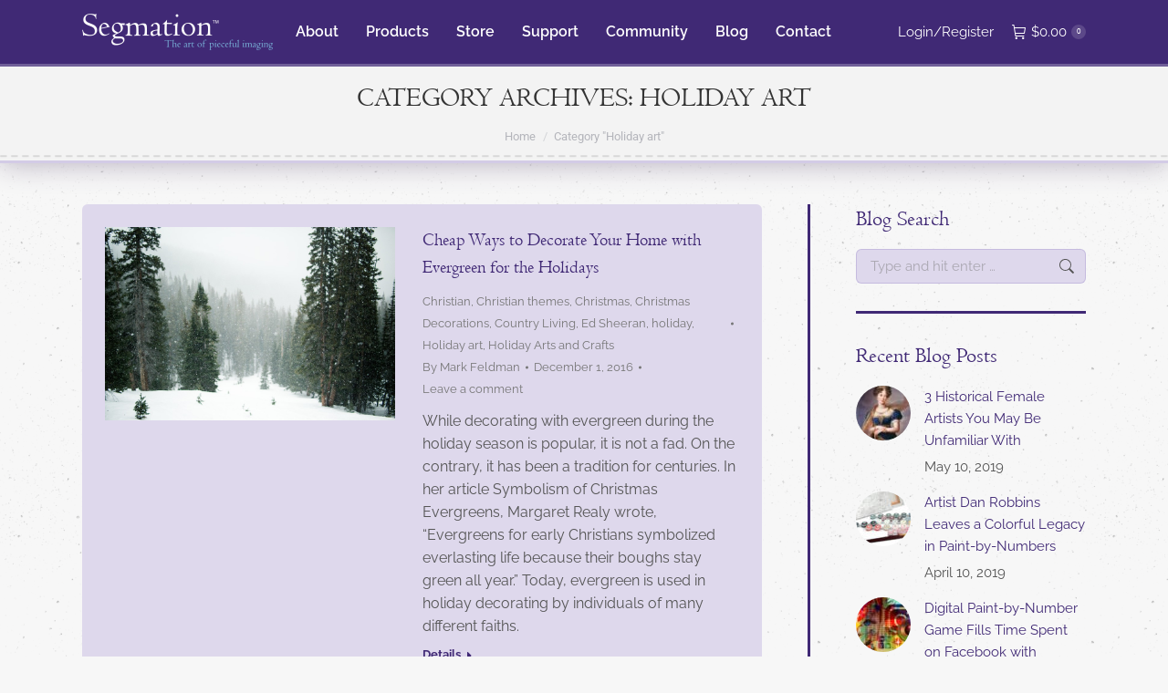

--- FILE ---
content_type: text/html; charset=UTF-8
request_url: https://www.segmation.com/blog-category/holiday-art-2
body_size: 35655
content:
<!DOCTYPE html> <!--[if !(IE 6) | !(IE 7) | !(IE 8)  ]><!--><html lang=en-US class=no-js> <!--<![endif]--><head><meta charset="UTF-8"><meta name="viewport" content="width=device-width, initial-scale=1, maximum-scale=1, user-scalable=0"><meta name="theme-color" content="#b298ed"><link rel=profile href=https://gmpg.org/xfn/11><meta name='robots' content='noindex, follow'><style>img:is([sizes="auto" i], [sizes^="auto," i]){contain-intrinsic-size:3000px 1500px}</style><title>Holiday art Archives - Segmation</title><meta property="og:locale" content="en_US"><meta property="og:type" content="article"><meta property="og:title" content="Holiday art Archives - Segmation"><meta property="og:url" content="https://www.segmation.com/blog-category/holiday-art-2"><meta property="og:site_name" content="Segmation"><meta name="twitter:card" content="summary_large_image"> <script type=application/ld+json class=yoast-schema-graph>{"@context":"https://schema.org","@graph":[{"@type":"CollectionPage","@id":"https://www.segmation.com/blog-category/holiday-art-2","url":"https://www.segmation.com/blog-category/holiday-art-2","name":"Holiday art Archives - Segmation","isPartOf":{"@id":"https://www.segmation.com/#website"},"primaryImageOfPage":{"@id":"https://www.segmation.com/blog-category/holiday-art-2#primaryimage"},"image":{"@id":"https://www.segmation.com/blog-category/holiday-art-2#primaryimage"},"thumbnailUrl":"https://www.segmation.com/wp-content/uploads/snow-1246175_960_720.jpg","breadcrumb":{"@id":"https://www.segmation.com/blog-category/holiday-art-2#breadcrumb"},"inLanguage":"en-US"},{"@type":"ImageObject","inLanguage":"en-US","@id":"https://www.segmation.com/blog-category/holiday-art-2#primaryimage","url":"https://www.segmation.com/wp-content/uploads/snow-1246175_960_720.jpg","contentUrl":"https://www.segmation.com/wp-content/uploads/snow-1246175_960_720.jpg","width":960,"height":640,"caption":"Image via pixabay.com"},{"@type":"BreadcrumbList","@id":"https://www.segmation.com/blog-category/holiday-art-2#breadcrumb","itemListElement":[{"@type":"ListItem","position":1,"name":"Home","item":"https://www.segmation.com/"},{"@type":"ListItem","position":2,"name":"Holiday art"}]},{"@type":"WebSite","@id":"https://www.segmation.com/#website","url":"https://www.segmation.com/","name":"Segmation","description":"The Art of Pieceful Imaging","potentialAction":[{"@type":"SearchAction","target":{"@type":"EntryPoint","urlTemplate":"https://www.segmation.com/?s={search_term_string}"},"query-input":{"@type":"PropertyValueSpecification","valueRequired":true,"valueName":"search_term_string"}}],"inLanguage":"en-US"}]}</script> <link rel=dns-prefetch href=//maps.googleapis.com><link rel=dns-prefetch href=//fonts.googleapis.com><link rel=alternate type=application/rss+xml title="Segmation &raquo; Feed" href=https://www.segmation.com/feed><link rel=alternate type=application/rss+xml title="Segmation &raquo; Comments Feed" href=https://www.segmation.com/comments/feed><link rel=alternate type=application/rss+xml title="Segmation &raquo; Holiday art Category Feed" href=https://www.segmation.com/blog-category/holiday-art-2/feed><link rel=stylesheet href=https://www.segmation.com/wp-content/cache/minify/a5ff7.css media=all><style id=wp-block-library-theme-inline-css>.wp-block-audio :where(figcaption){color:#555;font-size:13px;text-align:center}.is-dark-theme .wp-block-audio :where(figcaption){color:#ffffffa6}.wp-block-audio{margin:0 0 1em}.wp-block-code{border:1px solid #ccc;border-radius:4px;font-family:Menlo,Consolas,monaco,monospace;padding:.8em 1em}.wp-block-embed :where(figcaption){color:#555;font-size:13px;text-align:center}.is-dark-theme .wp-block-embed :where(figcaption){color:#ffffffa6}.wp-block-embed{margin:0 0 1em}.blocks-gallery-caption{color:#555;font-size:13px;text-align:center}.is-dark-theme .blocks-gallery-caption{color:#ffffffa6}:root :where(.wp-block-image figcaption){color:#555;font-size:13px;text-align:center}.is-dark-theme :root :where(.wp-block-image figcaption){color:#ffffffa6}.wp-block-image{margin:0 0 1em}.wp-block-pullquote{border-bottom:4px solid;border-top:4px solid;color:currentColor;margin-bottom:1.75em}.wp-block-pullquote cite,.wp-block-pullquote footer,.wp-block-pullquote__citation{color:currentColor;font-size:.8125em;font-style:normal;text-transform:uppercase}.wp-block-quote{border-left:.25em solid;margin:0 0 1.75em;padding-left:1em}.wp-block-quote cite,.wp-block-quote footer{color:currentColor;font-size:.8125em;font-style:normal;position:relative}.wp-block-quote:where(.has-text-align-right){border-left:none;border-right:.25em solid;padding-left:0;padding-right:1em}.wp-block-quote:where(.has-text-align-center){border:none;padding-left:0}.wp-block-quote.is-large,.wp-block-quote.is-style-large,.wp-block-quote:where(.is-style-plain){border:none}.wp-block-search .wp-block-search__label{font-weight:700}.wp-block-search__button{border:1px solid #ccc;padding:.375em .625em}:where(.wp-block-group.has-background){padding:1.25em 2.375em}.wp-block-separator.has-css-opacity{opacity:.4}.wp-block-separator{border:none;border-bottom:2px solid;margin-left:auto;margin-right:auto}.wp-block-separator.has-alpha-channel-opacity{opacity:1}.wp-block-separator:not(.is-style-wide):not(.is-style-dots){width:100px}.wp-block-separator.has-background:not(.is-style-dots){border-bottom:none;height:1px}.wp-block-separator.has-background:not(.is-style-wide):not(.is-style-dots){height:2px}.wp-block-table{margin:0 0 1em}.wp-block-table td,.wp-block-table th{word-break:normal}.wp-block-table :where(figcaption){color:#555;font-size:13px;text-align:center}.is-dark-theme .wp-block-table :where(figcaption){color:#ffffffa6}.wp-block-video :where(figcaption){color:#555;font-size:13px;text-align:center}.is-dark-theme .wp-block-video :where(figcaption){color:#ffffffa6}.wp-block-video{margin:0 0 1em}:root :where(.wp-block-template-part.has-background){margin-bottom:0;margin-top:0;padding:1.25em 2.375em}</style><style id=classic-theme-styles-inline-css>.wp-block-button__link{color:#fff;background-color:#32373c;border-radius:9999px;box-shadow:none;text-decoration:none;padding:calc(.667em + 2px) calc(1.333em + 2px);font-size:1.125em}.wp-block-file__button{background:#32373c;color:#fff;text-decoration:none}</style><style id=global-styles-inline-css>/*<![CDATA[*/:root{--wp--preset--aspect-ratio--square:1;--wp--preset--aspect-ratio--4-3:4/3;--wp--preset--aspect-ratio--3-4:3/4;--wp--preset--aspect-ratio--3-2:3/2;--wp--preset--aspect-ratio--2-3:2/3;--wp--preset--aspect-ratio--16-9:16/9;--wp--preset--aspect-ratio--9-16:9/16;--wp--preset--color--black:#000;--wp--preset--color--cyan-bluish-gray:#abb8c3;--wp--preset--color--white:#FFF;--wp--preset--color--pale-pink:#f78da7;--wp--preset--color--vivid-red:#cf2e2e;--wp--preset--color--luminous-vivid-orange:#ff6900;--wp--preset--color--luminous-vivid-amber:#fcb900;--wp--preset--color--light-green-cyan:#7bdcb5;--wp--preset--color--vivid-green-cyan:#00d084;--wp--preset--color--pale-cyan-blue:#8ed1fc;--wp--preset--color--vivid-cyan-blue:#0693e3;--wp--preset--color--vivid-purple:#9b51e0;--wp--preset--color--accent:#b298ed;--wp--preset--color--dark-gray:#111;--wp--preset--color--light-gray:#767676;--wp--preset--gradient--vivid-cyan-blue-to-vivid-purple:linear-gradient(135deg,rgba(6,147,227,1) 0%,rgb(155,81,224) 100%);--wp--preset--gradient--light-green-cyan-to-vivid-green-cyan:linear-gradient(135deg,rgb(122,220,180) 0%,rgb(0,208,130) 100%);--wp--preset--gradient--luminous-vivid-amber-to-luminous-vivid-orange:linear-gradient(135deg,rgba(252,185,0,1) 0%,rgba(255,105,0,1) 100%);--wp--preset--gradient--luminous-vivid-orange-to-vivid-red:linear-gradient(135deg,rgba(255,105,0,1) 0%,rgb(207,46,46) 100%);--wp--preset--gradient--very-light-gray-to-cyan-bluish-gray:linear-gradient(135deg,rgb(238,238,238) 0%,rgb(169,184,195) 100%);--wp--preset--gradient--cool-to-warm-spectrum:linear-gradient(135deg,rgb(74,234,220) 0%,rgb(151,120,209) 20%,rgb(207,42,186) 40%,rgb(238,44,130) 60%,rgb(251,105,98) 80%,rgb(254,248,76) 100%);--wp--preset--gradient--blush-light-purple:linear-gradient(135deg,rgb(255,206,236) 0%,rgb(152,150,240) 100%);--wp--preset--gradient--blush-bordeaux:linear-gradient(135deg,rgb(254,205,165) 0%,rgb(254,45,45) 50%,rgb(107,0,62) 100%);--wp--preset--gradient--luminous-dusk:linear-gradient(135deg,rgb(255,203,112) 0%,rgb(199,81,192) 50%,rgb(65,88,208) 100%);--wp--preset--gradient--pale-ocean:linear-gradient(135deg,rgb(255,245,203) 0%,rgb(182,227,212) 50%,rgb(51,167,181) 100%);--wp--preset--gradient--electric-grass:linear-gradient(135deg,rgb(202,248,128) 0%,rgb(113,206,126) 100%);--wp--preset--gradient--midnight:linear-gradient(135deg,rgb(2,3,129) 0%,rgb(40,116,252) 100%);--wp--preset--font-size--small:13px;--wp--preset--font-size--medium:20px;--wp--preset--font-size--large:36px;--wp--preset--font-size--x-large:42px;--wp--preset--font-family--inter:"Inter", sans-serif;--wp--preset--font-family--cardo:Cardo;--wp--preset--spacing--20:0.44rem;--wp--preset--spacing--30:0.67rem;--wp--preset--spacing--40:1rem;--wp--preset--spacing--50:1.5rem;--wp--preset--spacing--60:2.25rem;--wp--preset--spacing--70:3.38rem;--wp--preset--spacing--80:5.06rem;--wp--preset--shadow--natural:6px 6px 9px rgba(0, 0, 0, 0.2);--wp--preset--shadow--deep:12px 12px 50px rgba(0, 0, 0, 0.4);--wp--preset--shadow--sharp:6px 6px 0px rgba(0, 0, 0, 0.2);--wp--preset--shadow--outlined:6px 6px 0px -3px rgba(255, 255, 255, 1), 6px 6px rgba(0, 0, 0, 1);--wp--preset--shadow--crisp:6px 6px 0px rgba(0, 0, 0, 1)}:where(.is-layout-flex){gap:0.5em}:where(.is-layout-grid){gap:0.5em}body .is-layout-flex{display:flex}.is-layout-flex{flex-wrap:wrap;align-items:center}.is-layout-flex>:is(*,div){margin:0}body .is-layout-grid{display:grid}.is-layout-grid>:is(*,div){margin:0}:where(.wp-block-columns.is-layout-flex){gap:2em}:where(.wp-block-columns.is-layout-grid){gap:2em}:where(.wp-block-post-template.is-layout-flex){gap:1.25em}:where(.wp-block-post-template.is-layout-grid){gap:1.25em}.has-black-color{color:var(--wp--preset--color--black) !important}.has-cyan-bluish-gray-color{color:var(--wp--preset--color--cyan-bluish-gray) !important}.has-white-color{color:var(--wp--preset--color--white) !important}.has-pale-pink-color{color:var(--wp--preset--color--pale-pink) !important}.has-vivid-red-color{color:var(--wp--preset--color--vivid-red) !important}.has-luminous-vivid-orange-color{color:var(--wp--preset--color--luminous-vivid-orange) !important}.has-luminous-vivid-amber-color{color:var(--wp--preset--color--luminous-vivid-amber) !important}.has-light-green-cyan-color{color:var(--wp--preset--color--light-green-cyan) !important}.has-vivid-green-cyan-color{color:var(--wp--preset--color--vivid-green-cyan) !important}.has-pale-cyan-blue-color{color:var(--wp--preset--color--pale-cyan-blue) !important}.has-vivid-cyan-blue-color{color:var(--wp--preset--color--vivid-cyan-blue) !important}.has-vivid-purple-color{color:var(--wp--preset--color--vivid-purple) !important}.has-black-background-color{background-color:var(--wp--preset--color--black) !important}.has-cyan-bluish-gray-background-color{background-color:var(--wp--preset--color--cyan-bluish-gray) !important}.has-white-background-color{background-color:var(--wp--preset--color--white) !important}.has-pale-pink-background-color{background-color:var(--wp--preset--color--pale-pink) !important}.has-vivid-red-background-color{background-color:var(--wp--preset--color--vivid-red) !important}.has-luminous-vivid-orange-background-color{background-color:var(--wp--preset--color--luminous-vivid-orange) !important}.has-luminous-vivid-amber-background-color{background-color:var(--wp--preset--color--luminous-vivid-amber) !important}.has-light-green-cyan-background-color{background-color:var(--wp--preset--color--light-green-cyan) !important}.has-vivid-green-cyan-background-color{background-color:var(--wp--preset--color--vivid-green-cyan) !important}.has-pale-cyan-blue-background-color{background-color:var(--wp--preset--color--pale-cyan-blue) !important}.has-vivid-cyan-blue-background-color{background-color:var(--wp--preset--color--vivid-cyan-blue) !important}.has-vivid-purple-background-color{background-color:var(--wp--preset--color--vivid-purple) !important}.has-black-border-color{border-color:var(--wp--preset--color--black) !important}.has-cyan-bluish-gray-border-color{border-color:var(--wp--preset--color--cyan-bluish-gray) !important}.has-white-border-color{border-color:var(--wp--preset--color--white) !important}.has-pale-pink-border-color{border-color:var(--wp--preset--color--pale-pink) !important}.has-vivid-red-border-color{border-color:var(--wp--preset--color--vivid-red) !important}.has-luminous-vivid-orange-border-color{border-color:var(--wp--preset--color--luminous-vivid-orange) !important}.has-luminous-vivid-amber-border-color{border-color:var(--wp--preset--color--luminous-vivid-amber) !important}.has-light-green-cyan-border-color{border-color:var(--wp--preset--color--light-green-cyan) !important}.has-vivid-green-cyan-border-color{border-color:var(--wp--preset--color--vivid-green-cyan) !important}.has-pale-cyan-blue-border-color{border-color:var(--wp--preset--color--pale-cyan-blue) !important}.has-vivid-cyan-blue-border-color{border-color:var(--wp--preset--color--vivid-cyan-blue) !important}.has-vivid-purple-border-color{border-color:var(--wp--preset--color--vivid-purple) !important}.has-vivid-cyan-blue-to-vivid-purple-gradient-background{background:var(--wp--preset--gradient--vivid-cyan-blue-to-vivid-purple) !important}.has-light-green-cyan-to-vivid-green-cyan-gradient-background{background:var(--wp--preset--gradient--light-green-cyan-to-vivid-green-cyan) !important}.has-luminous-vivid-amber-to-luminous-vivid-orange-gradient-background{background:var(--wp--preset--gradient--luminous-vivid-amber-to-luminous-vivid-orange) !important}.has-luminous-vivid-orange-to-vivid-red-gradient-background{background:var(--wp--preset--gradient--luminous-vivid-orange-to-vivid-red) !important}.has-very-light-gray-to-cyan-bluish-gray-gradient-background{background:var(--wp--preset--gradient--very-light-gray-to-cyan-bluish-gray) !important}.has-cool-to-warm-spectrum-gradient-background{background:var(--wp--preset--gradient--cool-to-warm-spectrum) !important}.has-blush-light-purple-gradient-background{background:var(--wp--preset--gradient--blush-light-purple) !important}.has-blush-bordeaux-gradient-background{background:var(--wp--preset--gradient--blush-bordeaux) !important}.has-luminous-dusk-gradient-background{background:var(--wp--preset--gradient--luminous-dusk) !important}.has-pale-ocean-gradient-background{background:var(--wp--preset--gradient--pale-ocean) !important}.has-electric-grass-gradient-background{background:var(--wp--preset--gradient--electric-grass) !important}.has-midnight-gradient-background{background:var(--wp--preset--gradient--midnight) !important}.has-small-font-size{font-size:var(--wp--preset--font-size--small) !important}.has-medium-font-size{font-size:var(--wp--preset--font-size--medium) !important}.has-large-font-size{font-size:var(--wp--preset--font-size--large) !important}.has-x-large-font-size{font-size:var(--wp--preset--font-size--x-large) !important}:where(.wp-block-post-template.is-layout-flex){gap:1.25em}:where(.wp-block-post-template.is-layout-grid){gap:1.25em}:where(.wp-block-columns.is-layout-flex){gap:2em}:where(.wp-block-columns.is-layout-grid){gap:2em}:root :where(.wp-block-pullquote){font-size:1.5em;line-height:1.6}/*]]>*/</style><link rel=stylesheet href=https://www.segmation.com/wp-content/cache/minify/4c431.css media=all><style id=woocommerce-inline-inline-css>.woocommerce form .form-row .required{visibility:visible}</style><link rel=stylesheet href=https://www.segmation.com/wp-content/cache/minify/299f1.css media=all> <script src=https://www.segmation.com/wp-content/cache/minify/a09a1.js></script> <script id=wc-add-to-cart-js-extra>var wc_add_to_cart_params={"ajax_url":"\/wp-admin\/admin-ajax.php","wc_ajax_url":"\/?wc-ajax=%%endpoint%%","i18n_view_cart":"View cart","cart_url":"https:\/\/www.segmation.com\/cart","is_cart":"","cart_redirect_after_add":"yes"};</script> <script src=https://www.segmation.com/wp-content/cache/minify/fc9b6.js></script> <script id=woocommerce-js-extra>var woocommerce_params={"ajax_url":"\/wp-admin\/admin-ajax.php","wc_ajax_url":"\/?wc-ajax=%%endpoint%%"};</script> <script defer src=https://www.segmation.com/wp-content/cache/minify/5128b.js></script> <script src=https://www.segmation.com/wp-content/cache/minify/13cf0.js></script> <script id=dt-above-fold-js-extra>var dtLocal={"themeUrl":"https:\/\/www.segmation.com\/wp-content\/themes\/dt-the7","passText":"To view this protected post, enter the password below:","moreButtonText":{"loading":"Loading...","loadMore":"Load more"},"postID":"7469","ajaxurl":"https:\/\/www.segmation.com\/wp-admin\/admin-ajax.php","REST":{"baseUrl":"https:\/\/www.segmation.com\/wp-json\/the7\/v1","endpoints":{"sendMail":"\/send-mail"}},"contactMessages":{"required":"One or more fields have an error. Please check and try again.","terms":"Please accept the privacy policy.","fillTheCaptchaError":"Please, fill the captcha."},"captchaSiteKey":"","ajaxNonce":"e94b08fd8b","pageData":{"type":"archive","template":"blog","layout":"list"},"themeSettings":{"smoothScroll":"on","lazyLoading":false,"desktopHeader":{"height":70},"ToggleCaptionEnabled":"disabled","ToggleCaption":"Navigation","floatingHeader":{"showAfter":70,"showMenu":true,"height":70,"logo":{"showLogo":true,"html":"<img class=\" preload-me\" src=\"https:\/\/www.segmation.com\/wp-content\/uploads\/logo-segmation-small-transparent-white.png\" srcset=\"https:\/\/www.segmation.com\/wp-content\/uploads\/logo-segmation-small-transparent-white.png 209w\" width=\"209\" height=\"40\"   sizes=\"209px\" alt=\"Segmation\" \/>","url":"https:\/\/www.segmation.com\/"}},"topLine":{"floatingTopLine":{"logo":{"showLogo":false,"html":""}}},"mobileHeader":{"firstSwitchPoint":1050,"secondSwitchPoint":778,"firstSwitchPointHeight":80,"secondSwitchPointHeight":60,"mobileToggleCaptionEnabled":"disabled","mobileToggleCaption":"Menu"},"stickyMobileHeaderFirstSwitch":{"logo":{"html":"<img class=\" preload-me\" src=\"https:\/\/www.segmation.com\/wp-content\/uploads\/logo-segmation-small-transparent-white.png\" srcset=\"https:\/\/www.segmation.com\/wp-content\/uploads\/logo-segmation-small-transparent-white.png 209w\" width=\"209\" height=\"40\"   sizes=\"209px\" alt=\"Segmation\" \/>"}},"stickyMobileHeaderSecondSwitch":{"logo":{"html":"<img class=\" preload-me\" src=\"https:\/\/www.segmation.com\/wp-content\/uploads\/logo-segmation-small-transparent-white.png\" srcset=\"https:\/\/www.segmation.com\/wp-content\/uploads\/logo-segmation-small-transparent-white.png 209w\" width=\"209\" height=\"40\"   sizes=\"209px\" alt=\"Segmation\" \/>"}},"sidebar":{"switchPoint":990},"boxedWidth":"1340px"},"VCMobileScreenWidth":"768","wcCartFragmentHash":"e3e79a5a3233ac94ff6254155befcac2"};var dtShare={"shareButtonText":{"facebook":"Share on Facebook","twitter":"Share on X","pinterest":"Pin it","linkedin":"Share on Linkedin","whatsapp":"Share on Whatsapp"},"overlayOpacity":"85"};</script> <script src=https://www.segmation.com/wp-content/cache/minify/d44f5.js></script> <script src=https://maps.googleapis.com/maps/api/js id=ultimate-vc-addons-googleapis-js></script> <script src=https://www.segmation.com/wp-content/cache/minify/a43b2.js></script> <script></script><link rel=https://api.w.org/ href=https://www.segmation.com/wp-json/ ><link rel=alternate title=JSON type=application/json href=https://www.segmation.com/wp-json/wp/v2/categories/980><link rel=EditURI type=application/rsd+xml title=RSD href=https://www.segmation.com/xmlrpc.php?rsd> <script>(function(url){if(/(?:Chrome\/26\.0\.1410\.63 Safari\/537\.31|WordfenceTestMonBot)/.test(navigator.userAgent)){return;}
var addEvent=function(evt,handler){if(window.addEventListener){document.addEventListener(evt,handler,false);}else if(window.attachEvent){document.attachEvent('on'+evt,handler);}};var removeEvent=function(evt,handler){if(window.removeEventListener){document.removeEventListener(evt,handler,false);}else if(window.detachEvent){document.detachEvent('on'+evt,handler);}};var evts='contextmenu dblclick drag dragend dragenter dragleave dragover dragstart drop keydown keypress keyup mousedown mousemove mouseout mouseover mouseup mousewheel scroll'.split(' ');var logHuman=function(){if(window.wfLogHumanRan){return;}
window.wfLogHumanRan=true;var wfscr=document.createElement('script');wfscr.type='text/javascript';wfscr.async=true;wfscr.src=url+'&r='+Math.random();(document.getElementsByTagName('head')[0]||document.getElementsByTagName('body')[0]).appendChild(wfscr);for(var i=0;i<evts.length;i++){removeEvent(evts[i],logHuman);}};for(var i=0;i<evts.length;i++){addEvent(evts[i],logHuman);}})('//www.segmation.com/?wordfence_lh=1&hid=2DEFC9B000EDE96A7EFF9A6AD7F02002');</script> <noscript><style>.woocommerce-product-gallery{opacity:1 !important}</style></noscript><meta name="generator" content="Powered by WPBakery Page Builder - drag and drop page builder for WordPress."><style class=wp-fonts-local>@font-face{font-family:Inter;font-style:normal;font-weight:300 900;font-display:fallback;src:url('https://www.segmation.com/wp-content/plugins/woocommerce/assets/fonts/Inter-VariableFont_slnt,wght.woff2') format('woff2');font-stretch:normal}@font-face{font-family:Cardo;font-style:normal;font-weight:400;font-display:fallback;src:url('https://www.segmation.com/wp-content/plugins/woocommerce/assets/fonts/cardo_normal_400.woff2') format('woff2')}</style><link rel=icon href=https://www.segmation.com/wp-content/uploads/favicon.ico sizes=32x32><link rel=icon href=https://www.segmation.com/wp-content/uploads/favicon.ico sizes=192x192><link rel=apple-touch-icon href=https://www.segmation.com/wp-content/uploads/favicon.ico><meta name="msapplication-TileImage" content="https://www.segmation.com/wp-content/uploads/favicon.ico">  <script>var analyticsFileTypes=[];var analyticsSnippet='disabled';var analyticsEventTracking='enabled';</script> <script>(function(i,s,o,g,r,a,m){i['GoogleAnalyticsObject']=r;i[r]=i[r]||function(){(i[r].q=i[r].q||[]).push(arguments)},i[r].l=1*new Date();a=s.createElement(o),m=s.getElementsByTagName(o)[0];a.async=1;a.src=g;m.parentNode.insertBefore(a,m)})(window,document,'script','//www.google-analytics.com/analytics.js','ga');ga('create','UA-XXXXXXXX-X','auto');ga('send','pageview');</script> <noscript><style>.wpb_animate_when_almost_visible{opacity:1}</style></noscript><script id=mcjs>!function(c,h,i,m,p){m=c.createElement(h),p=c.getElementsByTagName(h)[0],m.async=1,m.src=i,p.parentNode.insertBefore(m,p)}(document,"script","https://chimpstatic.com/mcjs-connected/js/users/d66f598eb86bed24c18b929b9/a71434fe0a82ba46323afb190.js");</script></head><body id=the7-body class="archive category category-holiday-art-2 category-980 wp-embed-responsive theme-dt-the7 the7-core-ver-2.7.10 woocommerce-no-js blog layout-list dt-responsive-on right-mobile-menu-close-icon ouside-menu-close-icon mobile-hamburger-close-bg-enable mobile-hamburger-close-bg-hover-enable  fade-medium-mobile-menu-close-icon fade-medium-menu-close-icon srcset-enabled btn-flat custom-btn-color custom-btn-hover-color phantom-slide phantom-disable-decoration phantom-main-logo-on floating-mobile-menu-icon top-header first-switch-logo-left first-switch-menu-right second-switch-logo-left second-switch-menu-right layzr-loading-on popup-message-style the7-ver-12.1.1 dt-fa-compatibility wpb-js-composer js-comp-ver-8.0.1 vc_responsive"><div id=page > <a class="skip-link screen-reader-text" href=#content>Skip to content</a><div class="masthead inline-header left widgets shadow-mobile-header-decoration small-mobile-menu-icon dt-parent-menu-clickable show-sub-menu-on-hover"  role=banner><div class="top-bar line-content top-bar-empty top-bar-line-hide"><div class=top-bar-bg ></div><div class="mini-widgets left-widgets"></div><div class="mini-widgets right-widgets"></div></div><header class=header-bar><div class=branding><div id=site-title class=assistive-text>Segmation</div><div id=site-description class=assistive-text>The Art of Pieceful Imaging</div> <a class=same-logo href=https://www.segmation.com/ ><img class=" preload-me" src=https://www.segmation.com/wp-content/uploads/logo-segmation-small-transparent-white.png srcset="https://www.segmation.com/wp-content/uploads/logo-segmation-small-transparent-white.png 209w" width=209 height=40   sizes=209px alt=Segmation></a></div><ul id=primary-menu class="main-nav underline-decoration upwards-line outside-item-remove-margin"><li class="menu-item menu-item-type-post_type menu-item-object-page menu-item-has-children menu-item-8953 first has-children depth-0"><a href=https://www.segmation.com/about data-level=1><span class=menu-item-text><span class=menu-text>About</span></span></a><ul class="sub-nav hover-style-bg level-arrows-on"><li class="menu-item menu-item-type-post_type menu-item-object-page menu-item-9535 first depth-1"><a href=https://www.segmation.com/about/company-people data-level=2><span class=menu-item-text><span class=menu-text>Our People</span></span></a></li> <li class="menu-item menu-item-type-post_type menu-item-object-page menu-item-9533 depth-1"><a href=https://www.segmation.com/about/company-technology data-level=2><span class=menu-item-text><span class=menu-text>Segmation Technology</span></span></a></li> <li class="menu-item menu-item-type-post_type menu-item-object-page menu-item-9541 depth-1"><a href=https://www.segmation.com/about/company-reviews data-level=2><span class=menu-item-text><span class=menu-text>Reviews and Feedback</span></span></a></li></ul></li> <li class="menu-item menu-item-type-post_type menu-item-object-page menu-item-8932 depth-0"><a href=https://www.segmation.com/products data-level=1><span class=menu-item-text><span class=menu-text>Products</span></span></a></li> <li class="menu-item menu-item-type-post_type menu-item-object-page menu-item-8975 depth-0"><a href=https://www.segmation.com/store data-level=1><span class=menu-item-text><span class=menu-text>Store</span></span></a></li> <li class="menu-item menu-item-type-post_type menu-item-object-page menu-item-8956 depth-0"><a href=https://www.segmation.com/support data-level=1><span class=menu-item-text><span class=menu-text>Support</span></span></a></li> <li class="menu-item menu-item-type-post_type menu-item-object-page menu-item-8955 depth-0"><a href=https://www.segmation.com/community data-level=1><span class=menu-item-text><span class=menu-text>Community</span></span></a></li> <li class="menu-item menu-item-type-post_type menu-item-object-page menu-item-8925 depth-0"><a href=https://www.segmation.com/blog data-level=1><span class=menu-item-text><span class=menu-text>Blog</span></span></a></li> <li class="menu-item menu-item-type-post_type menu-item-object-page menu-item-8954 last depth-0"><a href=https://www.segmation.com/contact data-level=1><span class=menu-item-text><span class=menu-text>Contact</span></span></a></li></ul><div class=mini-widgets><div class="mini-nav show-on-desktop in-menu-first-switch in-menu-second-switch list-type-menu list-type-menu-first-switch list-type-menu-second-switch"><ul id=top-menu><li class=menu-item><a href=https://www.segmation.com/my-account><i class="fa icon-login"></i><span class=menu-item-text><span class=menu-text>Login/Register</span></span></a></li></ul><div class=menu-select><span class=customSelect1><span class=customSelectInner><i class=" the7-mw-icon-dropdown-menu-bold"></i>My Account Menu</span></span></div></div><div class="show-on-desktop in-menu-first-switch in-menu-second-switch"><div class="wc-shopping-cart shopping-cart round-counter-style show-sub-cart" data-cart-hash=e3e79a5a3233ac94ff6254155befcac2><a class="wc-ico-cart round-counter-style show-sub-cart" href=https://www.segmation.com/cart><i class=the7-mw-icon-cart></i><span class="woocommerce-Price-amount amount"><bdi><span class=woocommerce-Price-currencySymbol>&#36;</span>0.00</bdi></span><span class="counter custom-bg">0</span></a><div class=shopping-cart-wrap><div class=shopping-cart-inner><p class="buttons top-position"> <a href=https://www.segmation.com/cart class="button view-cart">View Cart</a><a href=https://www.segmation.com/checkout class="button checkout">Checkout</a></p><ul class="cart_list product_list_widget empty"> <li>No products in the cart.</li></ul><div class=shopping-cart-bottom style="display: none"><p class=total> <strong>Subtotal:</strong> <span class="woocommerce-Price-amount amount"><bdi><span class=woocommerce-Price-currencySymbol>&#36;</span>0.00</bdi></span></p><p class=buttons> <a href=https://www.segmation.com/cart class="button view-cart">View Cart</a><a href=https://www.segmation.com/checkout class="button checkout">Checkout</a></p></div></div></div></div></div></div></header></div><div role=navigation aria-label="Main Menu" class="dt-mobile-header mobile-menu-show-divider"><div class=dt-close-mobile-menu-icon aria-label=Close role=button tabindex=0><div class=close-line-wrap><span class=close-line></span><span class=close-line></span><span class=close-line></span></div></div><ul id=mobile-menu class=mobile-main-nav> <li class="menu-item menu-item-type-post_type menu-item-object-page menu-item-home menu-item-11021 first depth-0"><a href=https://www.segmation.com/ data-level=1><span class=menu-item-text><span class=menu-text>Home</span></span></a></li> <li class="menu-item menu-item-type-post_type menu-item-object-page menu-item-has-children menu-item-11022 has-children depth-0"><a href=https://www.segmation.com/about data-level=1><span class=menu-item-text><span class=menu-text>About</span></span></a><ul class="sub-nav hover-style-bg level-arrows-on"><li class="menu-item menu-item-type-post_type menu-item-object-page menu-item-11023 first depth-1"><a href=https://www.segmation.com/about/company-people data-level=2><span class=menu-item-text><span class=menu-text>Our People</span></span></a></li> <li class="menu-item menu-item-type-post_type menu-item-object-page menu-item-11024 depth-1"><a href=https://www.segmation.com/about/company-reviews data-level=2><span class=menu-item-text><span class=menu-text>Reviews and Feedback</span></span></a></li> <li class="menu-item menu-item-type-post_type menu-item-object-page menu-item-11025 depth-1"><a href=https://www.segmation.com/about/company-technology data-level=2><span class=menu-item-text><span class=menu-text>Segmation Technology</span></span></a></li></ul></li> <li class="menu-item menu-item-type-post_type menu-item-object-page menu-item-11029 depth-0"><a href=https://www.segmation.com/products data-level=1><span class=menu-item-text><span class=menu-text>Products</span></span></a></li> <li class="menu-item menu-item-type-post_type menu-item-object-page menu-item-11030 depth-0"><a href=https://www.segmation.com/store data-level=1><span class=menu-item-text><span class=menu-text>Store</span></span></a></li> <li class="menu-item menu-item-type-post_type menu-item-object-page menu-item-11031 depth-0"><a href=https://www.segmation.com/support data-level=1><span class=menu-item-text><span class=menu-text>Support</span></span></a></li> <li class="menu-item menu-item-type-post_type menu-item-object-page menu-item-11026 depth-0"><a href=https://www.segmation.com/community data-level=1><span class=menu-item-text><span class=menu-text>Community</span></span></a></li> <li class="menu-item menu-item-type-post_type menu-item-object-page menu-item-11028 depth-0"><a href=https://www.segmation.com/blog data-level=1><span class=menu-item-text><span class=menu-text>Blog</span></span></a></li> <li class="menu-item menu-item-type-post_type menu-item-object-page menu-item-11027 last depth-0"><a href=https://www.segmation.com/contact data-level=1><span class=menu-item-text><span class=menu-text>Contact</span></span></a></li></ul><div class=mobile-mini-widgets-in-menu></div></div><div class="page-title title-center disabled-bg breadcrumbs-mobile-off page-title-responsive-enabled"><div class=wf-wrap><div class="page-title-head hgroup"><h1 >Category Archives: <span>Holiday art</span></h1></div><div class=page-title-breadcrumbs><div class=assistive-text>You are here:</div><ol class="breadcrumbs text-small" itemscope itemtype=https://schema.org/BreadcrumbList><li itemprop=itemListElement itemscope itemtype=https://schema.org/ListItem><a itemprop=item href=https://www.segmation.com/ title=Home><span itemprop=name>Home</span></a><meta itemprop="position" content="1"></li><li class=current itemprop=itemListElement itemscope itemtype=https://schema.org/ListItem><span itemprop=name>Category "Holiday art"</span><meta itemprop="position" content="2"></li></ol></div></div></div><div id=main class="sidebar-right sidebar-divider-vertical"><div class=main-gradient></div><div class=wf-wrap><div class=wf-container-main><div id=content class=content role=main><div class="wf-container loading-effect-fade-in bg-under-post description-under-image content-align-left" data-padding=20px data-cur-page=1 data-width=370px data-columns=1><article class="post project-odd post-7469 type-post status-publish format-standard has-post-thumbnail hentry category-christian category-christian-themes category-christmas category-christmas-decorations category-country-living category-ed-sheeran category-holiday-2 category-holiday-art-2 category-holiday-arts-and-crafts tag-candles tag-cheap tag-christmas-decorations tag-country-living tag-decor-2 tag-decorating tag-decorations tag-easy tag-ed-sheeran tag-evergreen tag-evergreen-decoration tag-greens tag-holiday tag-holiday-art tag-holiday-arts-and-crafts tag-holiday-decor tag-holidays tag-home tag-home-depot tag-mistletoe tag-segmation tag-segplay-mobile tag-sprigs tag-symbolism tag-votive tag-ways category-414 category-415 category-416 category-418 category-537 category-670 category-979 category-980 category-981 bg-on description-off"><div class="blog-media wf-td" style="width: 50%;"><a href=https://www.segmation.com/blog/cheap-ways-to-decorate-your-home-with-evergreen-for-the-holidays class="rollover alignleft layzr-bg" ><img class="preload-me lazy-load aspect" src=data:image/svg+xml,%3Csvg%20xmlns%3D&#39;http%3A%2F%2Fwww.w3.org%2F2000%2Fsvg&#39;%20viewBox%3D&#39;0%200%20960%20640&#39;%2F%3E data-src=https://www.segmation.com/wp-content/uploads/snow-1246175_960_720.jpg data-srcset="https://www.segmation.com/wp-content/uploads/snow-1246175_960_720.jpg 960w" loading=eager style="--ratio: 960 / 640" sizes="(max-width: 960px) 100vw, 960px" alt=https://pixabay.com/en/snow-snowing-trees-evergreen-1246175/ title=snow-1246175_960_720 width=960 height=640></a></div><div class="blog-content wf-td" style="width: 50%;"><h3 class="entry-title"><a href=https://www.segmation.com/blog/cheap-ways-to-decorate-your-home-with-evergreen-for-the-holidays title="Cheap Ways to Decorate Your Home with Evergreen for the Holidays" rel=bookmark>Cheap Ways to Decorate Your Home with Evergreen for the Holidays</a></h3><div class=entry-meta><span class=category-link><a href=https://www.segmation.com/blog-category/christian >Christian</a>, <a href=https://www.segmation.com/blog-category/christian-themes >Christian themes</a>, <a href=https://www.segmation.com/blog-category/christmas >Christmas</a>, <a href=https://www.segmation.com/blog-category/christmas-decorations >Christmas Decorations</a>, <a href=https://www.segmation.com/blog-category/country-living >Country Living</a>, <a href=https://www.segmation.com/blog-category/ed-sheeran >Ed Sheeran</a>, <a href=https://www.segmation.com/blog-category/holiday-2 >holiday</a>, <a href=https://www.segmation.com/blog-category/holiday-art-2 >Holiday art</a>, <a href=https://www.segmation.com/blog-category/holiday-arts-and-crafts >Holiday Arts and Crafts</a></span><a class="author vcard" href=https://www.segmation.com/author/mark-feldman title="View all posts by Mark Feldman" rel=author>By <span class=fn>Mark Feldman</span></a><a href=https://www.segmation.com/2016/12/01 title="7:43 am" class=data-link rel=bookmark><time class="entry-date updated" datetime=2016-12-01T07:43:26-07:00>December 1, 2016</time></a><a href=https://www.segmation.com/blog/cheap-ways-to-decorate-your-home-with-evergreen-for-the-holidays#respond class=comment-link >Leave a comment</a></div><p>While decorating with evergreen during the holiday season is popular, it is not a fad. On the contrary, it has been a tradition for centuries. In her article Symbolism of Christmas Evergreens, Margaret Realy wrote, “Evergreens for early Christians symbolized everlasting life because their boughs stay green all year.” Today, evergreen is used in holiday decorating by individuals of many different faiths.</p><a href=https://www.segmation.com/blog/cheap-ways-to-decorate-your-home-with-evergreen-for-the-holidays class="details more-link" aria-label="Read more about Cheap Ways to Decorate Your Home with Evergreen for the Holidays">Details</a></div></article><article class="post project-odd post-6635 type-post status-publish format-standard has-post-thumbnail hentry category-art category-essential-art-ingredients category-holiday-art-2 category-paint-by-numbers category-painting category-travel-holiday tag-art tag-essential-art-ingredients tag-online-paint-by-number tag-paint-by-numbers tag-painting tag-segmation tag-travel-holiday category-92 category-706 category-980 category-1417 category-1427 category-1851 bg-on description-off"><div class="blog-media wf-td" style="width: 50%;"><a href=https://www.segmation.com/blog/travel-holiday class="rollover alignleft layzr-bg" ><img class="preload-me lazy-load aspect" src=data:image/svg+xml,%3Csvg%20xmlns%3D&#39;http%3A%2F%2Fwww.w3.org%2F2000%2Fsvg&#39;%20viewBox%3D&#39;0%200%201280%20960&#39;%2F%3E data-src=https://www.segmation.com/wp-content/uploads/spp007.jpg data-srcset="https://www.segmation.com/wp-content/uploads/spp007.jpg 1280w" loading=eager style="--ratio: 1280 / 960" sizes="(max-width: 1280px) 100vw, 1280px" alt title=segmation.com/blog width=1280 height=960></a></div><div class="blog-content wf-td" style="width: 50%;"><h3 class="entry-title"><a href=https://www.segmation.com/blog/travel-holiday title="Essential Art ingredients for making the most out of any Travel Holiday" rel=bookmark>Essential Art ingredients for making the most out of any Travel Holiday</a></h3><div class=entry-meta><span class=category-link><a href=https://www.segmation.com/blog-category/art >Art</a>, <a href=https://www.segmation.com/blog-category/essential-art-ingredients >Essential Art ingredients</a>, <a href=https://www.segmation.com/blog-category/holiday-art-2 >Holiday art</a>, <a href=https://www.segmation.com/blog-category/paint-by-numbers >paint by numbers</a>, <a href=https://www.segmation.com/blog-category/painting >painting</a>, <a href=https://www.segmation.com/blog-category/travel-holiday >Travel Holiday</a></span><a class="author vcard" href=https://www.segmation.com/author/mark-feldman title="View all posts by Mark Feldman" rel=author>By <span class=fn>Mark Feldman</span></a><a href=https://www.segmation.com/2015/12/30 title="8:45 am" class=data-link rel=bookmark><time class="entry-date updated" datetime=2015-12-30T08:45:47-07:00>December 30, 2015</time></a><a href=https://www.segmation.com/blog/travel-holiday#respond class=comment-link >Leave a comment</a></div><p>When you&#8217;re traveling, one of the best ways to capture the energy of a place is to draw or paint it. While most tourists are glued to the viewfinders of their cameras, rushing from one attraction to the next, you&#8217;ll be calmly painting or sketching the scene before you, noticing all the wonderful details that normal tourists miss… from the delicate curvature of an architectural detail to the way the evening sunlight casts long shadows on the children playing in the town square. Why You Should Make Art when Traveling? What about trying online paint by numbers? Essential Art ingredients for making the most out of any Travel Holiday.</p><a href=https://www.segmation.com/blog/travel-holiday class="details more-link" aria-label="Read more about Essential Art ingredients for making the most out of any Travel Holiday">Details</a></div></article><article class="post project-odd post-4835 type-post status-publish format-standard has-post-thumbnail hentry category-christmas category-christmas-decorations category-christmas-lights category-christmas-tree-2 category-colors-in-holidays category-holiday-2 category-holiday-art-2 category-holiday-spirit category-holidays-2 tag-christmas tag-christmas-light tag-christmas-tree tag-electric-light tag-general-electric tag-germany tag-happy-holidays tag-holiday-lights tag-thomas-edison category-416 category-418 category-419 category-420 category-507 category-979 category-980 category-983 category-984 bg-on description-off"><div class="blog-media wf-td" style="width: 50%;"><a href=https://www.segmation.com/blog/celebrating-over-100-years-of-christmas-lights class="rollover alignleft layzr-bg" ><img class="preload-me lazy-load aspect" src=data:image/svg+xml,%3Csvg%20xmlns%3D&#39;http%3A%2F%2Fwww.w3.org%2F2000%2Fsvg&#39;%20viewBox%3D&#39;0%200%20269%20133&#39;%2F%3E data-src=https://www.segmation.com/wp-content/uploads/celebrating-over-100-years-of-christmas-lights.jpg data-srcset="https://www.segmation.com/wp-content/uploads/celebrating-over-100-years-of-christmas-lights.jpg 269w" loading=eager style="--ratio: 269 / 133" sizes="(max-width: 269px) 100vw, 269px" alt title="Celebrating Over 100 Years of Christmas Lights" width=269 height=133></a></div><div class="blog-content wf-td" style="width: 50%;"><h3 class="entry-title"><a href=https://www.segmation.com/blog/celebrating-over-100-years-of-christmas-lights title="Celebrating Over 100 Years of Christmas Lights" rel=bookmark>Celebrating Over 100 Years of Christmas Lights</a></h3><div class=entry-meta><span class=category-link><a href=https://www.segmation.com/blog-category/christmas >Christmas</a>, <a href=https://www.segmation.com/blog-category/christmas-decorations >Christmas Decorations</a>, <a href=https://www.segmation.com/blog-category/christmas-lights >Christmas lights</a>, <a href=https://www.segmation.com/blog-category/christmas-tree-2 >Christmas Tree</a>, <a href=https://www.segmation.com/blog-category/colors-in-holidays >Colors in holidays</a>, <a href=https://www.segmation.com/blog-category/holiday-2 >holiday</a>, <a href=https://www.segmation.com/blog-category/holiday-art-2 >Holiday art</a>, <a href=https://www.segmation.com/blog-category/holiday-spirit >holiday spirit</a>, <a href=https://www.segmation.com/blog-category/holidays-2 >holidays</a></span><a class="author vcard" href=https://www.segmation.com/author/mark-feldman title="View all posts by Mark Feldman" rel=author>By <span class=fn>Mark Feldman</span></a><a href=https://www.segmation.com/2013/12/16 title="9:32 am" class=data-link rel=bookmark><time class="entry-date updated" datetime=2013-12-16T09:32:44-07:00>December 16, 2013</time></a><a href=https://www.segmation.com/blog/celebrating-over-100-years-of-christmas-lights#comments class=comment-link >1 Comment</a></div><p>Millions of Americans celebrate Christmas, Hanukah, Kwanza and other holidays with creative lighting. They take holiday decorations to a new level, becoming inventive with one of the world’s greatest inventions.</p><a href=https://www.segmation.com/blog/celebrating-over-100-years-of-christmas-lights class="details more-link" aria-label="Read more about Celebrating Over 100 Years of Christmas Lights">Details</a></div></article><article class="post project-odd post-3152 type-post status-publish format-standard has-post-thumbnail hentry category-art-history-2 category-fall-2 category-first-thanksgiving-art category-holiday-art-2 category-pattern-art category-seasonal-art category-segmation category-segplaypc category-thanksgiving tag-americans tag-art tag-collection tag-henry tag-holiday tag-iphone-art tag-plymouth tag-scenes tag-segmation tag-segplaypc tag-thanksgiving category-151 category-735 category-783 category-980 category-1448 category-1663 category-1668 category-1671 category-1804 bg-on description-off"><div class="blog-media wf-td" style="width: 50%;"><a href=https://www.segmation.com/blog/thanksgiving-holiday-inspires-art-work class="rollover alignleft layzr-bg" ><img class="preload-me lazy-load aspect" src=data:image/svg+xml,%3Csvg%20xmlns%3D&#39;http%3A%2F%2Fwww.w3.org%2F2000%2Fsvg&#39;%20viewBox%3D&#39;0%200%20563%2089&#39;%2F%3E data-src=https://www.segmation.com/wp-content/uploads/images-3.jpeg data-srcset="https://www.segmation.com/wp-content/uploads/images-3.jpeg 563w" loading=eager style="--ratio: 563 / 89" sizes="(max-width: 563px) 100vw, 563px" alt title="https://www.segmation.com/products_pc_patternset_contents.asp?set=THG" width=563 height=89></a></div><div class="blog-content wf-td" style="width: 50%;"><h3 class="entry-title"><a href=https://www.segmation.com/blog/thanksgiving-holiday-inspires-art-work title="Thanksgiving Holiday Inspires Art Work" rel=bookmark>Thanksgiving Holiday Inspires Art Work</a></h3><div class=entry-meta><span class=category-link><a href=https://www.segmation.com/blog-category/art-history-2 >Art history</a>, <a href=https://www.segmation.com/blog-category/fall-2 >Fall</a>, <a href=https://www.segmation.com/blog-category/first-thanksgiving-art >First Thanksgiving art</a>, <a href=https://www.segmation.com/blog-category/holiday-art-2 >Holiday art</a>, <a href=https://www.segmation.com/blog-category/pattern-art >Pattern art</a>, <a href=https://www.segmation.com/blog-category/seasonal-art >seasonal art</a>, <a href=https://www.segmation.com/blog-category/segmation >Segmation</a>, <a href=https://www.segmation.com/blog-category/segplaypc >SegPlayPC</a>, <a href=https://www.segmation.com/blog-category/thanksgiving >Thanksgiving</a></span><a class="author vcard" href=https://www.segmation.com/author/mark-feldman title="View all posts by Mark Feldman" rel=author>By <span class=fn>Mark Feldman</span></a><a href=https://www.segmation.com/2012/11/12 title="7:07 am" class=data-link rel=bookmark><time class="entry-date updated" datetime=2012-11-12T07:07:14-07:00>November 12, 2012</time></a><a href=https://www.segmation.com/blog/thanksgiving-holiday-inspires-art-work#respond class=comment-link >Leave a comment</a></div><p>The Thanksgiving season is known throughout the country as a time to delight in the presence of loved ones and enjoy a plethora of delicious food. A favorite holiday of many Americans, Thanksgiving inspires décor, recipes, movies, and even art.</p><a href=https://www.segmation.com/blog/thanksgiving-holiday-inspires-art-work class="details more-link" aria-label="Read more about Thanksgiving Holiday Inspires Art Work">Details</a></div></article></div></div><aside id=sidebar class=sidebar><div class=sidebar-content><section id=search-2 class="widget widget_search"><div class=widget-title>Blog Search</div><form class=searchform role=search method=get action=https://www.segmation.com/ > <label for=the7-search class=screen-reader-text>Search:</label> <input type=text id=the7-search class="field searchform-s" name=s value placeholder="Type and hit enter &hellip;"> <input type=submit class="assistive-text searchsubmit" value=Go!> <a href class=submit><svg version=1.1 id=Layer_1 xmlns=http://www.w3.org/2000/svg xmlns:xlink=http://www.w3.org/1999/xlink x=0px y=0px viewBox="0 0 16 16" style="enable-background:new 0 0 16 16;" xml:space=preserve><path d="M11.7,10.3c2.1-2.9,1.5-7-1.4-9.1s-7-1.5-9.1,1.4s-1.5,7,1.4,9.1c2.3,1.7,5.4,1.7,7.7,0h0c0,0,0.1,0.1,0.1,0.1l3.8,3.8c0.4,0.4,1,0.4,1.4,0s0.4-1,0-1.4l-3.8-3.9C11.8,10.4,11.8,10.4,11.7,10.3L11.7,10.3z M12,6.5c0,3-2.5,5.5-5.5,5.5S1,9.5,1,6.5S3.5,1,6.5,1S12,3.5,12,6.5z"/></svg></a></form></section><section id=presscore-blog-posts-2 class="widget widget_presscore-blog-posts"><div class=widget-title>Recent Blog Posts</div><ul class="recent-posts round-images"><li><article class=post-format-standard><div class=mini-post-img><a class="alignleft post-rollover layzr-bg" href=https://www.segmation.com/blog/3-historical-female-artists-you-may-be-unfamiliar-with aria-label="Post image"><img class="preload-me lazy-load aspect" src=data:image/svg+xml,%3Csvg%20xmlns%3D&#39;http%3A%2F%2Fwww.w3.org%2F2000%2Fsvg&#39;%20viewBox%3D&#39;0%200%2060%2060&#39;%2F%3E data-src=https://www.segmation.com/wp-content/uploads/Louise-Elisabeth_Vigée-Lebrun_-_La_duchesse_de_Berry_en_robe_de_velours_bleu-60x60.jpg data-srcset="https://www.segmation.com/wp-content/uploads/Louise-Elisabeth_Vigée-Lebrun_-_La_duchesse_de_Berry_en_robe_de_velours_bleu-60x60.jpg 60w, https://www.segmation.com/wp-content/uploads/Louise-Elisabeth_Vigée-Lebrun_-_La_duchesse_de_Berry_en_robe_de_velours_bleu-120x120.jpg 120w" loading=eager style="--ratio: 60 / 60" sizes="(max-width: 60px) 100vw, 60px" width=60 height=60  alt></a></div><div class=post-content><a href=https://www.segmation.com/blog/3-historical-female-artists-you-may-be-unfamiliar-with>3 Historical Female Artists You May Be Unfamiliar With</a><br><time datetime=2019-05-10T09:11:17-07:00>May 10, 2019</time></div></article></li><li><article class=post-format-standard><div class=mini-post-img><a class="alignleft post-rollover layzr-bg" href=https://www.segmation.com/blog/artist-dan-robbins-leaves-colorful-legacy-paint-numbers aria-label="Post image"><img class="preload-me lazy-load aspect" src=data:image/svg+xml,%3Csvg%20xmlns%3D&#39;http%3A%2F%2Fwww.w3.org%2F2000%2Fsvg&#39;%20viewBox%3D&#39;0%200%2060%2060&#39;%2F%3E data-src=https://www.segmation.com/wp-content/uploads/Картины_по_номерам-300x225-60x60.jpg data-srcset="https://www.segmation.com/wp-content/uploads/Картины_по_номерам-300x225-60x60.jpg 60w, https://www.segmation.com/wp-content/uploads/Картины_по_номерам-300x225-120x120.jpg 120w" loading=eager style="--ratio: 60 / 60" sizes="(max-width: 60px) 100vw, 60px" width=60 height=60  alt></a></div><div class=post-content><a href=https://www.segmation.com/blog/artist-dan-robbins-leaves-colorful-legacy-paint-numbers>Artist Dan Robbins Leaves a Colorful Legacy in Paint-by-Numbers</a><br><time datetime=2019-04-10T10:36:13-07:00>April 10, 2019</time></div></article></li><li><article class=post-format-standard><div class=mini-post-img><a class="alignleft post-rollover layzr-bg" href=https://www.segmation.com/blog/digital-paint-number-game-fills-time-spent-facebook-meaning aria-label="Post image"><img class="preload-me lazy-load aspect" src=data:image/svg+xml,%3Csvg%20xmlns%3D&#39;http%3A%2F%2Fwww.w3.org%2F2000%2Fsvg&#39;%20viewBox%3D&#39;0%200%2060%2060&#39;%2F%3E data-src=https://www.segmation.com/wp-content/uploads/social-media-3758364_960_720-300x128-60x60.jpg data-srcset="https://www.segmation.com/wp-content/uploads/social-media-3758364_960_720-300x128-60x60.jpg 60w, https://www.segmation.com/wp-content/uploads/social-media-3758364_960_720-300x128-120x120.jpg 120w" loading=eager style="--ratio: 60 / 60" sizes="(max-width: 60px) 100vw, 60px" width=60 height=60  alt></a></div><div class=post-content><a href=https://www.segmation.com/blog/digital-paint-number-game-fills-time-spent-facebook-meaning>Digital Paint-by-Number Game Fills Time Spent on Facebook with Meaning</a><br><time datetime=2019-04-02T11:26:09-07:00>April 2, 2019</time></div></article></li><li><article class=post-format-standard><div class=mini-post-img><a class="alignleft post-rollover layzr-bg" href=https://www.segmation.com/blog/8957 aria-label="Post image"><img class="preload-me lazy-load aspect" src=data:image/svg+xml,%3Csvg%20xmlns%3D&#39;http%3A%2F%2Fwww.w3.org%2F2000%2Fsvg&#39;%20viewBox%3D&#39;0%200%2060%2060&#39;%2F%3E data-src=https://www.segmation.com/wp-content/uploads/painting-911804_960_720-300x169-60x60.jpg data-srcset="https://www.segmation.com/wp-content/uploads/painting-911804_960_720-300x169-60x60.jpg 60w, https://www.segmation.com/wp-content/uploads/painting-911804_960_720-300x169-120x120.jpg 120w" loading=eager style="--ratio: 60 / 60" sizes="(max-width: 60px) 100vw, 60px" width=60 height=60  alt></a></div><div class=post-content><a href=https://www.segmation.com/blog/8957>3 Fun Tips for Using Art to Improve Your Mental Health</a><br><time datetime=2019-03-28T10:26:42-07:00>March 28, 2019</time></div></article></li><li><article class=post-format-standard><div class=mini-post-img><a class="alignleft post-rollover layzr-bg" href=https://www.segmation.com/blog/favorite-color-reveal-personality aria-label="Post image"><img class="preload-me lazy-load aspect" src=data:image/svg+xml,%3Csvg%20xmlns%3D&#39;http%3A%2F%2Fwww.w3.org%2F2000%2Fsvg&#39;%20viewBox%3D&#39;0%200%2060%2060&#39;%2F%3E data-src=https://www.segmation.com/wp-content/uploads/art-2681039_960_720-199x300-60x60.jpg data-srcset="https://www.segmation.com/wp-content/uploads/art-2681039_960_720-199x300-60x60.jpg 60w, https://www.segmation.com/wp-content/uploads/art-2681039_960_720-199x300-120x120.jpg 120w" loading=eager style="--ratio: 60 / 60" sizes="(max-width: 60px) 100vw, 60px" width=60 height=60  alt></a></div><div class=post-content><a href=https://www.segmation.com/blog/favorite-color-reveal-personality>What Does Your Favorite Color Reveal About Your Personality?</a><br><time datetime=2019-03-18T08:43:58-07:00>March 18, 2019</time></div></article></li><li><article class=post-format-standard><div class=mini-post-img><a class="alignleft post-rollover layzr-bg" href=https://www.segmation.com/blog/4-reasons-excited-spring aria-label="Post image"><img class="preload-me lazy-load aspect" src=data:image/svg+xml,%3Csvg%20xmlns%3D&#39;http%3A%2F%2Fwww.w3.org%2F2000%2Fsvg&#39;%20viewBox%3D&#39;0%200%2060%2060&#39;%2F%3E data-src=https://www.segmation.com/wp-content/uploads/pretty-woman-1509956_960_720-300x200-60x60.jpg data-srcset="https://www.segmation.com/wp-content/uploads/pretty-woman-1509956_960_720-300x200-60x60.jpg 60w, https://www.segmation.com/wp-content/uploads/pretty-woman-1509956_960_720-300x200-120x120.jpg 120w" loading=eager style="--ratio: 60 / 60" sizes="(max-width: 60px) 100vw, 60px" width=60 height=60  alt></a></div><div class=post-content><a href=https://www.segmation.com/blog/4-reasons-excited-spring>4 Reasons You Should Be SUPER Excited About Spring</a><br><time datetime=2019-02-27T12:17:54-07:00>February 27, 2019</time></div></article></li><li><article class=post-format-standard><div class=mini-post-img><a class="alignleft post-rollover layzr-bg" href=https://www.segmation.com/blog/bring-arts-classroom aria-label="Post image"><img class="preload-me lazy-load aspect" src=data:image/svg+xml,%3Csvg%20xmlns%3D&#39;http%3A%2F%2Fwww.w3.org%2F2000%2Fsvg&#39;%20viewBox%3D&#39;0%200%2060%2060&#39;%2F%3E data-src=https://www.segmation.com/wp-content/uploads/mona-lisa-74050_960_720-2-60x60.jpg data-srcset="https://www.segmation.com/wp-content/uploads/mona-lisa-74050_960_720-2-60x60.jpg 60w, https://www.segmation.com/wp-content/uploads/mona-lisa-74050_960_720-2-120x120.jpg 120w" loading=eager style="--ratio: 60 / 60" sizes="(max-width: 60px) 100vw, 60px" width=60 height=60  alt></a></div><div class=post-content><a href=https://www.segmation.com/blog/bring-arts-classroom>How to Bring the Arts Into Your Classroom</a><br><time datetime=2019-02-19T13:52:53-07:00>February 19, 2019</time></div></article></li><li><article class=post-format-standard><div class=mini-post-img><a class="alignleft post-rollover layzr-bg" href=https://www.segmation.com/blog/3-ways-overcome-artists-block-month aria-label="Post image"><img class="preload-me lazy-load aspect" src=data:image/svg+xml,%3Csvg%20xmlns%3D&#39;http%3A%2F%2Fwww.w3.org%2F2000%2Fsvg&#39;%20viewBox%3D&#39;0%200%2060%2060&#39;%2F%3E data-src=https://www.segmation.com/wp-content/uploads/brush-2927793_960_720-300x200-60x60.jpg data-srcset="https://www.segmation.com/wp-content/uploads/brush-2927793_960_720-300x200-60x60.jpg 60w, https://www.segmation.com/wp-content/uploads/brush-2927793_960_720-300x200-120x120.jpg 120w" loading=eager style="--ratio: 60 / 60" sizes="(max-width: 60px) 100vw, 60px" width=60 height=60  alt></a></div><div class=post-content><a href=https://www.segmation.com/blog/3-ways-overcome-artists-block-month>3 Ways to Overcome Artist’s Block This Month</a><br><time datetime=2019-02-05T06:36:46-07:00>February 5, 2019</time></div></article></li><li><article class=post-format-standard><div class=mini-post-img><a class="alignleft post-rollover layzr-bg" href=https://www.segmation.com/blog/liven-home-decor-pops-color-2019 aria-label="Post image"><img class="preload-me lazy-load aspect" src=data:image/svg+xml,%3Csvg%20xmlns%3D&#39;http%3A%2F%2Fwww.w3.org%2F2000%2Fsvg&#39;%20viewBox%3D&#39;0%200%2060%2060&#39;%2F%3E data-src=https://www.segmation.com/wp-content/uploads/furniture-731449_960_720-300x172-60x60.jpg data-srcset="https://www.segmation.com/wp-content/uploads/furniture-731449_960_720-300x172-60x60.jpg 60w, https://www.segmation.com/wp-content/uploads/furniture-731449_960_720-300x172-120x120.jpg 120w" loading=eager style="--ratio: 60 / 60" sizes="(max-width: 60px) 100vw, 60px" width=60 height=60  alt></a></div><div class=post-content><a href=https://www.segmation.com/blog/liven-home-decor-pops-color-2019>Liven Up Your Home Decor with Pops of Color in 2019</a><br><time datetime=2019-01-30T03:00:08-07:00>January 30, 2019</time></div></article></li><li><article class=post-format-standard><div class=mini-post-img><a class="alignleft post-rollover layzr-bg" href=https://www.segmation.com/blog/4-telltale-signs-artist aria-label="Post image"><img class="preload-me lazy-load aspect" src=data:image/svg+xml,%3Csvg%20xmlns%3D&#39;http%3A%2F%2Fwww.w3.org%2F2000%2Fsvg&#39;%20viewBox%3D&#39;0%200%2060%2060&#39;%2F%3E data-src=https://www.segmation.com/wp-content/uploads/painting-911804_960_720-300x169-60x60.jpg data-srcset="https://www.segmation.com/wp-content/uploads/painting-911804_960_720-300x169-60x60.jpg 60w, https://www.segmation.com/wp-content/uploads/painting-911804_960_720-300x169-120x120.jpg 120w" loading=eager style="--ratio: 60 / 60" sizes="(max-width: 60px) 100vw, 60px" width=60 height=60  alt></a></div><div class=post-content><a href=https://www.segmation.com/blog/4-telltale-signs-artist>4 Telltale Signs That You Are an Artist</a><br><time datetime=2019-01-08T07:04:00-07:00>January 8, 2019</time></div></article></li><li><article class=post-format-standard><div class=mini-post-img><a class="alignleft post-rollover layzr-bg" href=https://www.segmation.com/blog/3-simple-new-years-resolutions-artists aria-label="Post image"><img class="preload-me lazy-load aspect" src=data:image/svg+xml,%3Csvg%20xmlns%3D&#39;http%3A%2F%2Fwww.w3.org%2F2000%2Fsvg&#39;%20viewBox%3D&#39;0%200%2060%2060&#39;%2F%3E data-src=https://www.segmation.com/wp-content/uploads/abstract-2468874_960_720-300x218-60x60.jpg data-srcset="https://www.segmation.com/wp-content/uploads/abstract-2468874_960_720-300x218-60x60.jpg 60w, https://www.segmation.com/wp-content/uploads/abstract-2468874_960_720-300x218-120x120.jpg 120w" loading=eager style="--ratio: 60 / 60" sizes="(max-width: 60px) 100vw, 60px" width=60 height=60  alt></a></div><div class=post-content><a href=https://www.segmation.com/blog/3-simple-new-years-resolutions-artists>3 Simple New Year&#8217;s Resolutions for Artists</a><br><time datetime=2019-01-04T15:51:27-07:00>January 4, 2019</time></div></article></li><li><article class=post-format-standard><div class=mini-post-img><a class="alignleft post-rollover layzr-bg" href=https://www.segmation.com/blog/keep-new-years-resolutions-2019 aria-label="Post image"><img class="preload-me lazy-load aspect" src=data:image/svg+xml,%3Csvg%20xmlns%3D&#39;http%3A%2F%2Fwww.w3.org%2F2000%2Fsvg&#39;%20viewBox%3D&#39;0%200%2060%2060&#39;%2F%3E data-src=https://www.segmation.com/wp-content/uploads/adult-3052244_960_720-300x200-60x60.jpg data-srcset="https://www.segmation.com/wp-content/uploads/adult-3052244_960_720-300x200-60x60.jpg 60w, https://www.segmation.com/wp-content/uploads/adult-3052244_960_720-300x200-120x120.jpg 120w" loading=eager style="--ratio: 60 / 60" sizes="(max-width: 60px) 100vw, 60px" width=60 height=60  alt></a></div><div class=post-content><a href=https://www.segmation.com/blog/keep-new-years-resolutions-2019>4 Ways to Keep Your New Year’s Resolutions for 2019</a><br><time datetime=2018-12-31T13:28:40-07:00>December 31, 2018</time></div></article></li></ul></section><section id=categories-2 class="widget widget_categories"><div class=widget-title>Blog Categories</div><form action=https://www.segmation.com method=get><label class=screen-reader-text for=cat>Blog Categories</label><select name=cat id=cat class=postform><option value=-1>Select Category</option><option class=level-0 value=2>&#8220;out of the box&#8221; art</option><option class=level-0 value=3>&#8220;Spiral Jetty&#8221;</option><option class=level-0 value=4>165th birthday</option><option class=level-0 value=5>16th Century</option><option class=level-0 value=6>1918</option><option class=level-0 value=6030>19th Century art</option><option class=level-0 value=7>2-D</option><option class=level-0 value=8>2011</option><option class=level-0 value=9>2016</option><option class=level-0 value=10>20th century art</option><option class=level-0 value=11>3-D</option><option class=level-0 value=12>3-D Halloween art projects</option><option class=level-0 value=13>3-d sidewalk art</option><option class=level-0 value=14>3:D</option><option class=level-0 value=15>3D art</option><option class=level-0 value=16>4th of July</option><option class=level-0 value=17>A Branch of the Louvre Museum to be Built in Abu Dhabi</option><option class=level-0 value=18>A Small Kiss</option><option class=level-0 value=19>About Winter</option><option class=level-0 value=20>Absract Expressionists</option><option class=level-0 value=21>abstract</option><option class=level-0 value=22>Abstract Dogs</option><option class=level-0 value=23>abstract painting</option><option class=level-0 value=24>Abtracts</option><option class=level-0 value=25>Abu Dhabi</option><option class=level-0 value=26>Academy of Fine Arts</option><option class=level-0 value=27>accentuating grace</option><option class=level-0 value=28>Accessories</option><option class=level-0 value=29>Accomplished Artist</option><option class=level-0 value=30>acrylic</option><option class=level-0 value=31>acting</option><option class=level-0 value=32>activities for children</option><option class=level-0 value=34>adorable children</option><option class=level-0 value=35>adult coloring</option><option class=level-0 value=36>adult colouring</option><option class=level-0 value=37>Advice from artists</option><option class=level-0 value=38>affinity for art</option><option class=level-0 value=39>African-American artist</option><option class=level-0 value=40>Africian Art</option><option class=level-0 value=41>Age of Enlightment</option><option class=level-0 value=42>aggressive behavior</option><option class=level-0 value=43>Albert Bierstadt</option><option class=level-0 value=47>alias names</option><option class=level-0 value=48>Alice Kurtz</option><option class=level-0 value=49>Aliens</option><option class=level-0 value=50>Almshouse</option><option class=level-0 value=51>Amedeo Modigliani</option><option class=level-0 value=52>America</option><option class=level-0 value=53>American</option><option class=level-0 value=54>American art</option><option class=level-0 value=55>American Artists</option><option class=level-0 value=56>American Flag</option><option class=level-0 value=57>American history</option><option class=level-0 value=58>American impressionist painter</option><option class=level-0 value=59>American Landscape Painter</option><option class=level-0 value=61>American Realist Painter</option><option class=level-0 value=62>American Revolution</option><option class=level-0 value=63>American Surveyor</option><option class=level-0 value=64>American West</option><option class=level-0 value=65>Amigos</option><option class=level-0 value=66>Amrita Shergill</option><option class=level-0 value=67>Amsterdam</option><option class=level-0 value=69>Ancient art</option><option class=level-0 value=70>ancient history</option><option class=level-0 value=72>Andreas Aschenbach</option><option class=level-0 value=73>Android</option><option class=level-0 value=74>Andy Brown</option><option class=level-0 value=75>Andy Warhol</option><option class=level-0 value=76>animal kingdom</option><option class=level-0 value=77>Animal painter</option><option class=level-0 value=78>animation</option><option class=level-0 value=79>Anjolie Ela Menon</option><option class=level-0 value=80>Anne Frank</option><option class=level-0 value=81>antiquity</option><option class=level-0 value=82>Apple</option><option class=level-0 value=84>Appreciation</option><option class=level-0 value=86>April Showers</option><option class=level-0 value=87>Aquarium</option><option class=level-0 value=88>Architectural</option><option class=level-0 value=89>architecture</option><option class=level-0 value=90>Argentina</option><option class=level-0 value=91>Armin Schlechter</option><option class=level-0 value=92>Art</option><option class=level-1 value=753>&nbsp;&nbsp;&nbsp;fashion</option><option class=level-1 value=1874>&nbsp;&nbsp;&nbsp;unique art forms</option><option class=level-1 value=1883>&nbsp;&nbsp;&nbsp;unlikely artist</option><option class=level-0 value=93>Art &amp; Crafts</option><option class=level-0 value=95>Art Alive</option><option class=level-0 value=96>Art and age</option><option class=level-0 value=97>art and animals</option><option class=level-0 value=98>art and community</option><option class=level-0 value=99>Art and culture</option><option class=level-0 value=100>Art and Economies</option><option class=level-0 value=101>Art and empowerment</option><option class=level-0 value=102>art and food</option><option class=level-0 value=103>Art and gender</option><option class=level-0 value=104>art and health</option><option class=level-0 value=6018>Art and identity</option><option class=level-0 value=105>art and learning</option><option class=level-0 value=106>Art and literature</option><option class=level-0 value=107>Art and love</option><option class=level-0 value=6107>Art and mental health</option><option class=level-0 value=108>Art and personality</option><option class=level-0 value=109>Art and psychology</option><option class=level-0 value=110>Art and refugees</option><option class=level-0 value=111>Art and research</option><option class=level-0 value=112>Art and romance</option><option class=level-0 value=113>Art and Soul</option><option class=level-0 value=114>Art and tradition</option><option class=level-0 value=115>Art Appreciation</option><option class=level-0 value=116>Art as a Teaching Tool</option><option class=level-0 value=117>Art as luxury</option><option class=level-0 value=118>Art as medicine</option><option class=level-0 value=119>Art as play</option><option class=level-0 value=120>Art at the Heart</option><option class=level-0 value=121>art bargain</option><option class=level-0 value=122>Art Basel</option><option class=level-0 value=123>Art Blog</option><option class=level-0 value=124>Art book</option><option class=level-0 value=125>art business</option><option class=level-0 value=126>art car</option><option class=level-0 value=127>Art careers</option><option class=level-0 value=128>Art Cars</option><option class=level-0 value=129>art class</option><option class=level-0 value=130>art classes</option><option class=level-0 value=131>Art Communities</option><option class=level-0 value=132>Art Community</option><option class=level-0 value=133>Art critic</option><option class=level-0 value=134>art dealers</option><option class=level-0 value=135>Art Education</option><option class=level-0 value=136>Art Elevated Him to Nobility</option><option class=level-0 value=137>art entertainment</option><option class=level-0 value=138>art era</option><option class=level-0 value=139>art exhibit</option><option class=level-0 value=140>art exhibition</option><option class=level-0 value=141>Art Festivals</option><option class=level-0 value=142>Art for a cause</option><option class=level-0 value=143>Art for animals</option><option class=level-0 value=144>art for art&#8217;s sake</option><option class=level-0 value=145>Art for kids</option><option class=level-0 value=146>Art for sale</option><option class=level-0 value=147>art form</option><option class=level-0 value=148>art galleries</option><option class=level-0 value=149>Art Gallery</option><option class=level-0 value=150>Art heists</option><option class=level-0 value=151>Art history</option><option class=level-0 value=152>Art in Chicago</option><option class=level-0 value=153>Art in literature</option><option class=level-0 value=154>Art in New York City</option><option class=level-0 value=155>Art in social media</option><option class=level-0 value=156>Art in South Florida</option><option class=level-0 value=157>Art in Spain</option><option class=level-0 value=158>Art in the workplace</option><option class=level-0 value=159>Art inspires</option><option class=level-0 value=160>Art Installations</option><option class=level-0 value=161>art jobs</option><option class=level-0 value=162>Art Journal</option><option class=level-0 value=163>art kits</option><option class=level-0 value=164>Art Lives</option><option class=level-0 value=165>art lovers</option><option class=level-0 value=166>Art Manual</option><option class=level-0 value=167>art media</option><option class=level-0 value=168>Art medium</option><option class=level-0 value=169>Art Mistake</option><option class=level-0 value=170>art movement</option><option class=level-0 value=171>Art Museum</option><option class=level-0 value=172>Art museums</option><option class=level-0 value=173>art networking</option><option class=level-0 value=174>Art News</option><option class=level-0 value=175>Art Nouveau</option><option class=level-0 value=176>Art on iPad</option><option class=level-0 value=177>Art program for refugee children</option><option class=level-0 value=178>Art Programs Fall Victim to Tight Budgets</option><option class=level-0 value=179>Art Projects</option><option class=level-0 value=180>Art saves lives</option><option class=level-0 value=182>Art School</option><option class=level-0 value=183>art style</option><option class=level-0 value=184>art styles</option><option class=level-0 value=185>art supplies</option><option class=level-0 value=186>Art supplies for children</option><option class=level-0 value=187>art talk</option><option class=level-0 value=188>art teacher</option><option class=level-0 value=189>art techniques</option><option class=level-0 value=190>Art that celebrates women</option><option class=level-0 value=191>Art that fosters change</option><option class=level-0 value=192>art therapy</option><option class=level-0 value=193>Art trends</option><option class=level-0 value=194>Art tutorial</option><option class=level-0 value=195>art websites</option><option class=level-0 value=196>Art won&#8217;t break your heart</option><option class=level-0 value=197>Art Work</option><option class=level-0 value=198>art workshops</option><option class=level-0 value=199>Art-based initiatives</option><option class=level-0 value=200>Artful Entertaining</option><option class=level-0 value=201>Artificial Pigment</option><option class=level-0 value=202>Artist</option><option class=level-0 value=203>Artist birthday</option><option class=level-0 value=204>Artist Colors</option><option class=level-0 value=205>Artist couples</option><option class=level-0 value=206>Artist every child should know about</option><option class=level-0 value=207>artist feature</option><option class=level-0 value=208>artist forums</option><option class=level-0 value=209>artist gallery</option><option class=level-0 value=210>Artist Goals</option><option class=level-0 value=211>artist interview</option><option class=level-0 value=6089>Artist life</option><option class=level-0 value=6090>Artist productivity</option><option class=level-0 value=212>artist studio</option><option class=level-0 value=213>artist style</option><option class=level-0 value=214>Artist&#8217;s block</option><option class=level-0 value=215>artist&#8217;s death</option><option class=level-0 value=216>artistic</option><option class=level-0 value=217>artistic abilities</option><option class=level-0 value=218>artistic activiites</option><option class=level-0 value=219>artistic development</option><option class=level-0 value=220>artistic device</option><option class=level-0 value=221>Artistic dry spell</option><option class=level-0 value=222>artistic expression</option><option class=level-0 value=223>Artistic Groups</option><option class=level-0 value=224>artistic maturity</option><option class=level-0 value=225>artistic popularity</option><option class=level-0 value=226>artistic skills</option><option class=level-0 value=227>Artistic Style</option><option class=level-0 value=228>artistic training</option><option class=level-0 value=229>Artistically</option><option class=level-0 value=230>Artists</option><option class=level-0 value=231>Artists Against Ivory</option><option class=level-0 value=232>artists colonies</option><option class=level-0 value=233>artists colors</option><option class=level-0 value=234>Artists of color</option><option class=level-0 value=235>artists with disabilities</option><option class=level-0 value=236>Arts &amp; Crafts</option><option class=level-0 value=237>Arts and Craft</option><option class=level-0 value=238>arts and crafts</option><option class=level-0 value=239>Artspace</option><option class=level-0 value=240>artwork</option><option class=level-0 value=241>ASCII</option><option class=level-0 value=242>Ashcan School of American Art</option><option class=level-0 value=243>ask what you can do for your country</option><option class=level-0 value=244>aspiring artists</option><option class=level-0 value=245>atmospheric light</option><option class=level-0 value=246>Attraction</option><option class=level-0 value=247>auction</option><option class=level-0 value=248>audiences</option><option class=level-0 value=249>aurora borealis</option><option class=level-0 value=250>Australia</option><option class=level-0 value=251>author</option><option class=level-0 value=252>Autumn</option><option class=level-0 value=6032>Autumn Leaves</option><option class=level-0 value=253>B. Prabha</option><option class=level-0 value=254>Baby</option><option class=level-0 value=255>Baby art</option><option class=level-0 value=256>Baby Face</option><option class=level-0 value=257>Back to School</option><option class=level-0 value=258>Back-hair art</option><option class=level-0 value=260>ballet</option><option class=level-0 value=261>Banana Slug</option><option class=level-0 value=262>Banksy</option><option class=level-0 value=263>Barbizon School</option><option class=level-0 value=264>bargain</option><option class=level-0 value=265>barn</option><option class=level-0 value=266>Bathroom</option><option class=level-0 value=267>Bathtub</option><option class=level-0 value=268>Bauhaus</option><option class=level-0 value=269>Be My Valentine</option><option class=level-0 value=270>Beach</option><option class=level-0 value=271>Beach Fun</option><option class=level-0 value=272>Beach Stick</option><option class=level-0 value=273>Beautiful Destinations</option><option class=level-0 value=274>beauty</option><option class=level-0 value=275>Become an artist</option><option class=level-0 value=276>Beer</option><option class=level-0 value=278>Belgium</option><option class=level-0 value=279>Bella Meyer</option><option class=level-0 value=280>Ben Lucero</option><option class=level-0 value=281>Beneficial art</option><option class=level-0 value=282>Benefits of Art</option><option class=level-0 value=283>Benefits of Making Your Own Paints</option><option class=level-0 value=284>Benning violins</option><option class=level-0 value=286>beret</option><option class=level-0 value=287>best art supplies for traveling artists</option><option class=level-0 value=288>Best clothing colors</option><option class=level-0 value=289>best effort</option><option class=level-0 value=290>Best makeup colors</option><option class=level-0 value=291>Betty Edwards</option><option class=level-0 value=292>beverage art</option><option class=level-0 value=293>Bible</option><option class=level-0 value=294>biblical</option><option class=level-0 value=295>biblical themes</option><option class=level-0 value=296>bicolor</option><option class=level-0 value=297>Bill Clinton</option><option class=level-0 value=298>Billboard charts</option><option class=level-0 value=299>biology</option><option class=level-0 value=301>Black</option><option class=level-0 value=302>Black artists</option><option class=level-0 value=303>Black Friday</option><option class=level-0 value=304>Blacker-than-black</option><option class=level-0 value=305>blind artists</option><option class=level-0 value=306>block art</option><option class=level-0 value=307>Blog</option><option class=level-0 value=308>blog post</option><option class=level-0 value=309>Blogger</option><option class=level-0 value=310>Blogging</option><option class=level-0 value=311>Blogs</option><option class=level-0 value=312>blood</option><option class=level-0 value=313>blood pressure</option><option class=level-0 value=314>Blue</option><option class=level-0 value=315>blue and green</option><option class=level-0 value=316>blue skies</option><option class=level-0 value=317>blueprint art</option><option class=level-0 value=318>Bob Thall</option><option class=level-0 value=319>Body art</option><option class=level-0 value=320>body&#8217;s metabolism</option><option class=level-0 value=321>Bohemian Club</option><option class=level-0 value=322>Bomb</option><option class=level-0 value=323>books</option><option class=level-0 value=324>books online</option><option class=level-0 value=325>Boston</option><option class=level-0 value=326>Boston Marathon</option><option class=level-0 value=330>bouquets</option><option class=level-0 value=332>Brain</option><option class=level-0 value=333>brain functions</option><option class=level-0 value=334>brain waves</option><option class=level-0 value=335>Bram Stoker</option><option class=level-0 value=336>Branch of the Louvre Museum</option><option class=level-0 value=338>Brief Definition of Art History</option><option class=level-0 value=339>bright colors</option><option class=level-0 value=340>Brightness of the Color</option><option class=level-0 value=341>Broadway</option><option class=level-0 value=342>BroCoLoco</option><option class=level-0 value=343>browser</option><option class=level-0 value=344>Bruges</option><option class=level-0 value=345>Buckthorn</option><option class=level-0 value=346>bug</option><option class=level-0 value=347>Building Sand Castles</option><option class=level-0 value=348>burgeoning artist</option><option class=level-0 value=349>Burial at Sea</option><option class=level-0 value=350>Burning Man</option><option class=level-0 value=351>business</option><option class=level-0 value=352>Business branding</option><option class=level-0 value=353>business cards</option><option class=level-0 value=354>business of art</option><option class=level-0 value=355>Byzantine</option><option class=level-0 value=356>cabin fever</option><option class=level-0 value=357>Cafepress</option><option class=level-0 value=358>calcium carbonate</option><option class=level-0 value=359>Calico</option><option class=level-0 value=360>California</option><option class=level-0 value=361>Californian Art</option><option class=level-0 value=362>Calvin Borel</option><option class=level-0 value=363>Cameras</option><option class=level-0 value=364>Camille Corot</option><option class=level-0 value=365>Camille Pissarro</option><option class=level-0 value=366>Can Art Bring Healing to Those with Eating Disorders?</option><option class=level-0 value=367>Cancun</option><option class=level-0 value=368>canvas for painting</option><option class=level-0 value=369>Car Color</option><option class=level-0 value=370>Carbonero</option><option class=level-0 value=371>career</option><option class=level-0 value=372>career in art</option><option class=level-0 value=373>Caricatures</option><option class=level-0 value=374>Caritures</option><option class=level-0 value=375>Carnegie Institute of Pittsburgh</option><option class=level-0 value=376>cars</option><option class=level-0 value=377>Cartoons</option><option class=level-0 value=378>casual games</option><option class=level-0 value=379>cat art</option><option class=level-0 value=380>Catholic</option><option class=level-0 value=381>Catholic Church</option><option class=level-0 value=382>cats</option><option class=level-0 value=383>Catskills</option><option class=level-0 value=384>Cave Art</option><option class=level-0 value=385>Cave paintings</option><option class=level-0 value=386>celebrate with Art</option><option class=level-0 value=387>Celebrate with color</option><option class=level-0 value=388>celebration</option><option class=level-0 value=389>Central Park</option><option class=level-0 value=390>certificate of deposit</option><option class=level-0 value=391>Cerulean Blue</option><option class=level-0 value=392>Chagall</option><option class=level-0 value=393>challenge</option><option class=level-0 value=6045>Chanel</option><option class=level-0 value=394>change</option><option class=level-0 value=396>Chanukah</option><option class=level-0 value=397>Charity</option><option class=level-0 value=398>Charles Lavl</option><option class=level-0 value=399>Chase</option><option class=level-0 value=400>Chase School of Art</option><option class=level-0 value=401>Chicago</option><option class=level-0 value=402>Chicago Cultural Center</option><option class=level-0 value=403>childhood memories</option><option class=level-0 value=404>Children</option><option class=level-0 value=405>Children&#8217;s art resources</option><option class=level-0 value=406>Children&#8217;s art studio</option><option class=level-0 value=407>Children&#8217;s Dreams</option><option class=level-0 value=408>Children&#8217;s literature</option><option class=level-0 value=409>Chile</option><option class=level-0 value=410>Chimera</option><option class=level-0 value=411>China</option><option class=level-0 value=412>China and India</option><option class=level-0 value=413>Christ of the Abyss</option><option class=level-0 value=414>Christian</option><option class=level-0 value=415>Christian themes</option><option class=level-0 value=416>Christmas</option><option class=level-0 value=417>Christmas Carol</option><option class=level-0 value=418>Christmas Decorations</option><option class=level-0 value=419>Christmas lights</option><option class=level-0 value=420>Christmas Tree</option><option class=level-0 value=421>chromatic sequence</option><option class=level-0 value=422>Chromium oxide green</option><option class=level-0 value=423>chromotherapy</option><option class=level-0 value=424>Churchill Downs</option><option class=level-0 value=425>Cimabue</option><option class=level-0 value=426>Cinco de Mayo</option><option class=level-0 value=427>Cinderella</option><option class=level-0 value=428>circle</option><option class=level-0 value=429>cityscapes</option><option class=level-0 value=430>clarity and creativity</option><option class=level-0 value=431>classical</option><option class=level-0 value=432>Classics</option><option class=level-0 value=433>classroom</option><option class=level-0 value=434>Claude Monet</option><option class=level-0 value=435>Cleveland Museum of Art</option><option class=level-0 value=436>Cloisonnism</option><option class=level-0 value=437>closed</option><option class=level-0 value=438>clothing</option><option class=level-0 value=439>Cloud</option><option class=level-0 value=440>Cloud Images</option><option class=level-0 value=441>Clouds</option><option class=level-0 value=442>Cobalt green</option><option class=level-0 value=443>coffee</option><option class=level-0 value=445>cold weather craft</option><option class=level-0 value=446>Cole</option><option class=level-0 value=447>collage art</option><option class=level-0 value=448>college</option><option class=level-0 value=450>Color</option><option class=level-0 value=451>Color analysis</option><option class=level-0 value=452>Color and Culture</option><option class=level-0 value=453>Color as art</option><option class=level-0 value=454>Color as medicine</option><option class=level-0 value=455>color black</option><option class=level-0 value=456>color blocking</option><option class=level-0 value=457>color category</option><option class=level-0 value=458>color chart</option><option class=level-0 value=459>color circle</option><option class=level-0 value=460>color experiment</option><option class=level-0 value=461>color hues</option><option class=level-0 value=462>Color in the workplace</option><option class=level-0 value=463>Color Manual</option><option class=level-0 value=464>color names</option><option class=level-0 value=465>Color of the Universe</option><option class=level-0 value=466>Color of the Year</option><option class=level-0 value=467>Color personality</option><option class=level-0 value=468>Color Perspectives</option><option class=level-0 value=469>color preferences</option><option class=level-0 value=470>Color psychology</option><option class=level-0 value=471>Color Research</option><option class=level-0 value=472>Color seasons</option><option class=level-0 value=473>color symbolism</option><option class=level-0 value=474>color synesthesia</option><option class=level-0 value=475>color theory</option><option class=level-0 value=476>Color Therapy</option><option class=level-0 value=477>color thesaurus</option><option class=level-0 value=478>Color traditions</option><option class=level-0 value=479>Color Transform</option><option class=level-0 value=480>Color Trends</option><option class=level-0 value=481>Color Vision</option><option class=level-0 value=482>color wheel</option><option class=level-0 value=483>Color-changing</option><option class=level-0 value=484>color-field painting</option><option class=level-0 value=485>Colorblind</option><option class=level-0 value=486>colored eggs</option><option class=level-0 value=487>Colored Leaves</option><option class=level-0 value=488>Colored Pencil</option><option class=level-0 value=489>colored pencils</option><option class=level-0 value=490>Colorful</option><option class=level-0 value=491>colorful cities</option><option class=level-0 value=492>Colorful communities</option><option class=level-0 value=493>Colorful Easter Eggs</option><option class=level-0 value=494>colorful expression</option><option class=level-0 value=495>colorful food</option><option class=level-0 value=496>colorful language</option><option class=level-0 value=497>Colorful Patterns</option><option class=level-0 value=498>Colorful Trail</option><option class=level-0 value=499>Coloring book</option><option class=level-0 value=500>Coloring book for adults</option><option class=level-0 value=501>coloring books</option><option class=level-0 value=502>Coloring Books for Adults are Selling by the Millions!</option><option class=level-0 value=503>Coloring Easter Eggs</option><option class=level-0 value=504>Coloring Eggs</option><option class=level-0 value=505>colors</option><option class=level-0 value=506>colors and numbers</option><option class=level-0 value=507>Colors in holidays</option><option class=level-0 value=508>Columbia University</option><option class=level-0 value=509>commercialism</option><option class=level-0 value=510>Communicate love</option><option class=level-0 value=511>Communicate Love with Colorful Roses</option><option class=level-0 value=512>Communicate with Color</option><option class=level-0 value=513>companies</option><option class=level-0 value=514>company culture</option><option class=level-0 value=515>complementary colors</option><option class=level-0 value=516>completely dishonest</option><option class=level-0 value=517>complexity of color</option><option class=level-0 value=518>complimentary color</option><option class=level-0 value=519>Composition</option><option class=level-0 value=520>computer games</option><option class=level-0 value=521>consignment</option><option class=level-0 value=522>Contemporary Art</option><option class=level-0 value=523>Continental Congress</option><option class=level-0 value=524>Controversial artists</option><option class=level-0 value=525>controversial English Landscape Painter</option><option class=level-0 value=526>cooking techniques</option><option class=level-0 value=527>copyright</option><option class=level-0 value=528>Copyright Office</option><option class=level-0 value=529>copyright symbol</option><option class=level-0 value=530>Coral Reefs</option><option class=level-0 value=531>Corot</option><option class=level-0 value=532>costume</option><option class=level-0 value=533>Costume art</option><option class=level-0 value=534>Costume design</option><option class=level-0 value=535>Country &amp; Victorian Times</option><option class=level-0 value=537>Country Living</option><option class=level-0 value=538>craft</option><option class=level-0 value=539>crafts</option><option class=level-0 value=540>crafts for kids</option><option class=level-0 value=541>Crayola</option><option class=level-0 value=542>crayon sketches</option><option class=level-0 value=543>Crayons</option><option class=level-0 value=544>Create memories</option><option class=level-0 value=545>Create moods with art</option><option class=level-0 value=546>create your world</option><option class=level-0 value=547>creative</option><option class=level-0 value=548>creative art projects</option><option class=level-0 value=549>Creative Bathroom Décor</option><option class=level-0 value=551>creative process</option><option class=level-0 value=552>Creative recipes</option><option class=level-0 value=553>Creative therapies</option><option class=level-0 value=554>creativity</option><option class=level-0 value=555>Creativity in Children</option><option class=level-0 value=556>creator of your art</option><option class=level-0 value=557>crossword</option><option class=level-0 value=558>Crossword Puzzles</option><option class=level-0 value=559>CSI: Crime Scene Investigation</option><option class=level-0 value=561>cubism</option><option class=level-0 value=562>Cultural Phenomenon</option><option class=level-0 value=563>curator</option><option class=level-0 value=564>Current Events</option><option class=level-0 value=565>Cyber</option><option class=level-0 value=566>Cyber Monday</option><option class=level-0 value=567>Cyber Tuesday</option><option class=level-0 value=568>Da Vinci</option><option class=level-0 value=569>Daffodils</option><option class=level-0 value=6113>Dan Robbins</option><option class=level-0 value=570>Dance</option><option class=level-0 value=571>Dancers</option><option class=level-0 value=572>Darger</option><option class=level-0 value=573>dark pink</option><option class=level-0 value=574>David Hitchcock</option><option class=level-0 value=575>David Hockney</option><option class=level-0 value=576>day at the beach</option><option class=level-0 value=577>Declaration of Independence</option><option class=level-0 value=578>Decor</option><option class=level-0 value=579>deep blue sea</option><option class=level-0 value=580>define colors</option><option class=level-0 value=581>Degas</option><option class=level-0 value=582>delacroix</option><option class=level-0 value=583>Delaware Building</option><option class=level-0 value=584>Democrats</option><option class=level-0 value=586>describe colors</option><option class=level-0 value=587>design</option><option class=level-0 value=588>designer</option><option class=level-0 value=589>designing</option><option class=level-0 value=590>Destroyed works of art</option><option class=level-0 value=591>developing artists</option><option class=level-0 value=592>Dewey-Hagborg</option><option class=level-0 value=593>diamonds</option><option class=level-0 value=594>diary</option><option class=level-0 value=595>Die Brucke</option><option class=level-0 value=596>Diego Rivera</option><option class=level-0 value=597>diet</option><option class=level-0 value=598>different art styles</option><option class=level-0 value=599>different shades</option><option class=level-0 value=600>Digital Art</option><option class=level-0 value=601>digital art program</option><option class=level-0 value=602>digital artist</option><option class=level-0 value=603>digital devices</option><option class=level-0 value=604>Digital Paint</option><option class=level-0 value=605>Digital paint by number</option><option class=level-0 value=606>Digital photography</option><option class=level-0 value=608>dinosaur</option><option class=level-0 value=609>disability</option><option class=level-0 value=610>Discovered art</option><option class=level-0 value=611>Disney</option><option class=level-0 value=612>DIY</option><option class=level-0 value=613>DIY decor</option><option class=level-0 value=614>DNA</option><option class=level-0 value=615>Do Not Disturb</option><option class=level-0 value=616>Do you have a Memorial Day Quote?</option><option class=level-0 value=617>doctrine of the Trinity</option><option class=level-0 value=618>Does Art Imitate Reality or Does Reality Imitate Art?</option><option class=level-0 value=619>Dog-friendly art</option><option class=level-0 value=620>Dominican monastery</option><option class=level-0 value=621>donkey</option><option class=level-0 value=622>Doo Wop</option><option class=level-0 value=623>Door Hangings</option><option class=level-0 value=624>dots</option><option class=level-0 value=625>draw</option><option class=level-0 value=626>Drawing</option><option class=level-0 value=627>drawing females</option><option class=level-0 value=628>Drawing on the Right Side of the Brain</option><option class=level-0 value=629>dreaming in color</option><option class=level-0 value=630>Dreams</option><option class=level-0 value=631>Dulcimer</option><option class=level-0 value=632>Dustin Hoffman</option><option class=level-0 value=633>Dutch</option><option class=level-0 value=634>Dutch artists</option><option class=level-0 value=635>Dutch Genre Painter</option><option class=level-0 value=636>Dutch Golden Age</option><option class=level-0 value=637>Dutch Golden-Age artist</option><option class=level-0 value=638>Dutch Portrait Painter</option><option class=level-0 value=640>Early cave art</option><option class=level-0 value=641>Early Renaissance</option><option class=level-0 value=642>Early Renaissance Artist</option><option class=level-0 value=643>Earth</option><option class=level-0 value=644>Earthwork</option><option class=level-0 value=645>Easter</option><option class=level-0 value=646>Easter Activities</option><option class=level-0 value=647>Easter Art</option><option class=level-0 value=648>Easter Arts and Crafts</option><option class=level-0 value=649>Easter Candy</option><option class=level-0 value=650>Easter Crafts</option><option class=level-0 value=651>Easter Day Ideas</option><option class=level-0 value=652>Easter Decorations</option><option class=level-0 value=653>Easter Egg Hunts</option><option class=level-0 value=655>Easter Flowers</option><option class=level-0 value=656>Easter Games</option><option class=level-0 value=658>Easter paintings</option><option class=level-0 value=659>Easter patterns</option><option class=level-0 value=660>Easter Services</option><option class=level-0 value=661>Easter Sunday</option><option class=level-0 value=662>Easy art</option><option class=level-0 value=663>Eateries</option><option class=level-0 value=664>Eating disorders</option><option class=level-0 value=665>eccentric</option><option class=level-0 value=666>eco-friendly</option><option class=level-0 value=667>Eco-friendly art</option><option class=level-0 value=668>Ecole des Beaux-Arts</option><option class=level-0 value=669>economical art</option><option class=level-0 value=670>Ed Sheeran</option><option class=level-0 value=671>Edgar Degard</option><option class=level-0 value=672>Edgar Degas</option><option class=level-0 value=673>edge assessment</option><option class=level-0 value=674>Edith Dimock</option><option class=level-0 value=675>Edo</option><option class=level-0 value=676>Education</option><option class=level-0 value=677>educational</option><option class=level-0 value=678>Edvard Munch</option><option class=level-0 value=679>Egg hunting</option><option class=level-0 value=680>Eggcitement</option><option class=level-0 value=681>ego-centric art</option><option class=level-0 value=682>Egypt</option><option class=level-0 value=683>Eiffel Tower</option><option class=level-0 value=6060>Election day</option><option class=level-0 value=685>Electronic art</option><option class=level-0 value=686>Electronic Arts</option><option class=level-0 value=687>elephant art</option><option class=level-0 value=688>elephant parade</option><option class=level-0 value=689>elephants</option><option class=level-0 value=690>Ellen Lacter</option><option class=level-0 value=691>emerging artists</option><option class=level-0 value=692>Emile Bernard</option><option class=level-0 value=693>emotional</option><option class=level-0 value=694>Emotional Healing</option><option class=level-0 value=695>end of the Great Depression</option><option class=level-0 value=696>Energy</option><option class=level-0 value=697>engineers</option><option class=level-0 value=698>English</option><option class=level-0 value=6035>English artists</option><option class=level-0 value=699>English landscape</option><option class=level-0 value=700>English Portrait</option><option class=level-0 value=701>English portrait painter</option><option class=level-0 value=702>English Romatic Age</option><option class=level-0 value=703>entertainment</option><option class=level-0 value=704>entryway door</option><option class=level-0 value=705>Ernst Ludwig Kirchner</option><option class=level-0 value=706>Essential Art ingredients</option><option class=level-0 value=707>estate auction</option><option class=level-0 value=708>Europe</option><option class=level-0 value=709>European</option><option class=level-0 value=710>European Art</option><option class=level-0 value=711>European Flags</option><option class=level-0 value=712>European landscapes</option><option class=level-0 value=713>event decorations</option><option class=level-0 value=714>Everyday art</option><option class=level-0 value=715>evolution</option><option class=level-0 value=716>evolutionary theories</option><option class=level-0 value=717>excessive drinking</option><option class=level-0 value=718>Exclusive Interview</option><option class=level-0 value=719>Exhibit</option><option class=level-0 value=720>exotic romanticism</option><option class=level-0 value=721>exploitation</option><option class=level-0 value=722>exploitation of foreign workers</option><option class=level-0 value=723>Exploring</option><option class=level-0 value=724>Express yourself through color</option><option class=level-0 value=725>expression</option><option class=level-0 value=726>Expressionism</option><option class=level-0 value=727>Expressionist</option><option class=level-0 value=729>exterrestrial</option><option class=level-0 value=730>eye color</option><option class=level-0 value=731>Eygpt</option><option class=level-0 value=732>Face Match</option><option class=level-0 value=733>Facebook</option><option class=level-0 value=734>Faith Ringgold</option><option class=level-0 value=735>Fall</option><option class=level-0 value=736>Fall colors</option><option class=level-0 value=737>Fall decor</option><option class=level-0 value=738>family</option><option class=level-0 value=739>family friendly</option><option class=level-0 value=740>family pressures</option><option class=level-0 value=741>Famous artist</option><option class=level-0 value=742>Famous Birthday</option><option class=level-0 value=743>Famous couples</option><option class=level-0 value=744>Famous historical artists</option><option class=level-0 value=745>Famous painters</option><option class=level-0 value=746>famous painting</option><option class=level-0 value=747>Famous works of art</option><option class=level-0 value=748>fan base</option><option class=level-0 value=749>fans</option><option class=level-0 value=750>Farbkreis</option><option class=level-0 value=751>farmer</option><option class=level-0 value=752>Farming</option><option class=level-0 value=754>fashion design</option><option class=level-0 value=6048>fashion designer</option><option class=level-0 value=755>Father of American Portraiture</option><option class=level-0 value=757>father of impressionism</option><option class=level-0 value=758>father of oil painting</option><option class=level-0 value=759>Favorite Color</option><option class=level-0 value=760>favorite colors</option><option class=level-0 value=761>Favorite Culture</option><option class=level-0 value=762>Favorite things about&#8230;</option><option class=level-0 value=763>featured artist</option><option class=level-0 value=764>featured artist article</option><option class=level-0 value=765>Featured artist interviews</option><option class=level-0 value=766>Female artists</option><option class=level-0 value=767>Feminism in art</option><option class=level-0 value=768>Feminist art</option><option class=level-0 value=769>feminist art movement</option><option class=level-0 value=770>Feminist artists</option><option class=level-0 value=771>Feng shui</option><option class=level-0 value=772>Fernand Léger</option><option class=level-0 value=773>figure paintings</option><option class=level-0 value=774>figure-ground relationship</option><option class=level-0 value=775>figures</option><option class=level-0 value=776>Fine Art</option><option class=level-0 value=777>fine art lovers</option><option class=level-0 value=778>fine arts</option><option class=level-0 value=779>first auction</option><option class=level-0 value=780>first impressionist painter</option><option class=level-0 value=781>first Monday in September</option><option class=level-0 value=782>first painting</option><option class=level-0 value=783>First Thanksgiving art</option><option class=level-0 value=784>First World War</option><option class=level-0 value=785>fitness</option><option class=level-0 value=786>Flag patterns</option><option class=level-0 value=787>Flagellation of Christ</option><option class=level-0 value=788>Flags</option><option class=level-0 value=789>Flanders</option><option class=level-0 value=790>Flemish art</option><option class=level-0 value=791>Flemish painter</option><option class=level-0 value=792>floral arrangements</option><option class=level-0 value=793>floral art</option><option class=level-0 value=794>floral design</option><option class=level-0 value=795>Florence</option><option class=level-0 value=796>Florentine</option><option class=level-0 value=797>Florentine Guild</option><option class=level-0 value=798>Florentine painter and architect</option><option class=level-0 value=799>Florida</option><option class=level-0 value=800>flower</option><option class=level-0 value=801>Flowers</option><option class=level-0 value=802>Flowers In Bloom</option><option class=level-0 value=803>flying to Europe</option><option class=level-0 value=804>Folk art</option><option class=level-0 value=805>Food</option><option class=level-0 value=806>Food art</option><option class=level-0 value=807>Food as art</option><option class=level-0 value=808>Football</option><option class=level-0 value=809>Football Monday</option><option class=level-0 value=810>foreign workers</option><option class=level-0 value=811>Forensic Art</option><option class=level-0 value=812>fortress</option><option class=level-0 value=813>Fortunes</option><option class=level-0 value=814>Four Seasons</option><option class=level-0 value=815>fourth of july</option><option class=level-0 value=816>Fra Angelico</option><option class=level-0 value=817>France</option><option class=level-0 value=818>Francesco del Giocondo</option><option class=level-0 value=819>Francois-Edouard Picot</option><option class=level-0 value=820>Frank Cyr</option><option class=level-0 value=821>Frankenstein</option><option class=level-0 value=822>Frans Hal</option><option class=level-0 value=823>Frans Hals</option><option class=level-0 value=825>Free art</option><option class=level-0 value=826>French</option><option class=level-0 value=827>French Abstract Artisit</option><option class=level-0 value=828>French Abstract Artist</option><option class=level-0 value=829>French artist</option><option class=level-0 value=830>French Floral and Portrait Painter</option><option class=level-0 value=831>French Landscape Artist</option><option class=level-0 value=832>French Revolution</option><option class=level-0 value=833>Fresco</option><option class=level-0 value=834>frescos</option><option class=level-0 value=835>Freshly Pressed</option><option class=level-0 value=836>Frieda Kahlo</option><option class=level-0 value=837>Frog</option><option class=level-0 value=838>Frog Fun</option><option class=level-0 value=839>front door</option><option class=level-0 value=840>Frozen Rain</option><option class=level-0 value=841>Fun</option><option class=level-0 value=842>Fun Facts</option><option class=level-0 value=843>fun with art</option><option class=level-0 value=845>Gain clarity</option><option class=level-0 value=846>Galaxy</option><option class=level-0 value=847>Galileo</option><option class=level-0 value=848>Game</option><option class=level-0 value=849>game artists</option><option class=level-0 value=850>Games</option><option class=level-0 value=851>Garbage</option><option class=level-0 value=852>Gardening</option><option class=level-0 value=853>Gauguin</option><option class=level-0 value=854>Gehrke</option><option class=level-0 value=855>Gender Differences</option><option class=level-0 value=856>gender specific</option><option class=level-0 value=857>Genre</option><option class=level-0 value=858>geometric lines</option><option class=level-0 value=6054>George Catlin</option><option class=level-0 value=859>George Ohr</option><option class=level-0 value=860>George Washington</option><option class=level-0 value=861>George Washington&#8217;s image</option><option class=level-0 value=863>Georges Seurat</option><option class=level-0 value=864>Georges Seurate</option><option class=level-0 value=865>Gerard ter Borch</option><option class=level-0 value=867>German artists</option><option class=level-0 value=868>German Expressionism</option><option class=level-0 value=869>German-American painter</option><option class=level-0 value=870>Germany</option><option class=level-0 value=872>Get your creative juices flowing</option><option class=level-0 value=873>Getty</option><option class=level-0 value=874>gift to the United States</option><option class=level-0 value=875>gifted artist</option><option class=level-0 value=876>Gilbert Stuart</option><option class=level-0 value=877>Giotto</option><option class=level-0 value=878>Giotto di Bondone</option><option class=level-0 value=879>Girl with a Pearl Earring</option><option class=level-0 value=880>glazes</option><option class=level-0 value=881>global issue</option><option class=level-0 value=882>glow in the dark</option><option class=level-0 value=883>Gluten-free</option><option class=level-0 value=884>Gluten-free art</option><option class=level-0 value=885>God</option><option class=level-0 value=886>God&#8217;s spirit</option><option class=level-0 value=887>Gogi Saroj Pal</option><option class=level-0 value=888>going back to school</option><option class=level-0 value=889>Gold</option><option class=level-0 value=890>Golden Calf</option><option class=level-0 value=891>Golden Gate</option><option class=level-0 value=892>Golden Gate Bridge</option><option class=level-0 value=893>Gooble Gooble</option><option class=level-0 value=894>Good Friday</option><option class=level-0 value=895>Google</option><option class=level-0 value=896>Google Art</option><option class=level-0 value=897>Google Doodle</option><option class=level-0 value=898>graffiti art</option><option class=level-0 value=899>Graffiti Artist</option><option class=level-0 value=900>grafitti</option><option class=level-0 value=901>Grand Canyon</option><option class=level-0 value=902>Grandma Moses</option><option class=level-0 value=903>grapheme</option><option class=level-0 value=904>graphic design</option><option class=level-0 value=905>Grass Walk</option><option class=level-0 value=906>gravestones</option><option class=level-0 value=907>great artists</option><option class=level-0 value=908>Great Barrier Reef</option><option class=level-0 value=909>Great Britian</option><option class=level-0 value=910>great images</option><option class=level-0 value=912>greatest portrait works</option><option class=level-0 value=913>Greece</option><option class=level-0 value=914>Greek</option><option class=level-0 value=915>Greek Gods</option><option class=level-0 value=916>Green</option><option class=level-0 value=917>Green Beer</option><option class=level-0 value=918>Greenview Hotel</option><option class=level-0 value=919>Greville-Hague</option><option class=level-0 value=920>Groot-Zundert</option><option class=level-0 value=922>Gross art</option><option class=level-0 value=923>Guernsey</option><option class=level-0 value=924>Guggenheim</option><option class=level-0 value=925>Gustave Courbet</option><option class=level-0 value=926>gymnastics</option><option class=level-0 value=927>Gypsy Girl</option><option class=level-0 value=928>Haarlem</option><option class=level-0 value=929>Haarlem St. Lukas Guild</option><option class=level-0 value=930>Hagar</option><option class=level-0 value=931>Hair Color</option><option class=level-0 value=932>Halloween</option><option class=level-0 value=933>Halloween art</option><option class=level-0 value=934>Halloween art projects</option><option class=level-0 value=935>Halloween costume</option><option class=level-0 value=936>Halloween Scenes</option><option class=level-0 value=937>Hand painted</option><option class=level-0 value=938>Hannah Rothstein</option><option class=level-0 value=939>Hanukkah</option><option class=level-0 value=940>Happy Birthday</option><option class=level-0 value=941>Happy New Year</option><option class=level-0 value=942>Happy President&#8217;s Day</option><option class=level-0 value=943>Harlot&#8217;s Progress</option><option class=level-0 value=944>Hawaii</option><option class=level-0 value=945>healing effect</option><option class=level-0 value=946>Healing Process</option><option class=level-0 value=947>health</option><option class=level-0 value=948>health problem</option><option class=level-0 value=949>healthy food</option><option class=level-0 value=950>Heart</option><option class=level-0 value=951>Heart of Education</option><option class=level-0 value=952>Hearts</option><option class=level-0 value=953>Hefner</option><option class=level-0 value=954>Heidelberg</option><option class=level-0 value=955>Heist</option><option class=level-0 value=956>Hendrickje</option><option class=level-0 value=957>Hendridkje Stoffels</option><option class=level-0 value=958>Henri Fantin-Latour</option><option class=level-0 value=959>Henri Matisse</option><option class=level-0 value=961>Hidden art</option><option class=level-0 value=962>hidden meaning</option><option class=level-0 value=963>High Renaissance style</option><option class=level-0 value=964>highest-selling masterpieces</option><option class=level-0 value=965>Hispantic Society</option><option class=level-0 value=966>Historical Art</option><option class=level-0 value=967>Historical artists</option><option class=level-0 value=968>historical paintings</option><option class=level-0 value=969>Historical-art-themed novels</option><option class=level-0 value=970>history</option><option class=level-0 value=971>History of Color</option><option class=level-0 value=972>History of paint-by-number</option><option class=level-0 value=973>History of Romance</option><option class=level-0 value=975>History of St. Patrick&#8217;s Day</option><option class=level-0 value=976>Hogarth</option><option class=level-0 value=978>hole punch art</option><option class=level-0 value=979>holiday</option><option class=level-0 value=980 selected=selected>Holiday art</option><option class=level-0 value=981>Holiday Arts and Crafts</option><option class=level-0 value=982>holiday fantasy</option><option class=level-0 value=983>holiday spirit</option><option class=level-0 value=984>holidays</option><option class=level-0 value=985>Holland</option><option class=level-0 value=986>Hollywood</option><option class=level-0 value=987>Hollywood movie</option><option class=level-0 value=988>Holocaust</option><option class=level-0 value=989>home decor</option><option class=level-0 value=990>Home decorating</option><option class=level-0 value=991>Home exterior</option><option class=level-0 value=992>home office</option><option class=level-0 value=993>Home paint shades</option><option class=level-0 value=994>Home School</option><option class=level-0 value=995>home schooling</option><option class=level-0 value=996>Homeschooling</option><option class=level-0 value=997>Honoré Daumier</option><option class=level-0 value=998>Hope</option><option class=level-0 value=999>hopping bunny</option><option class=level-0 value=1000>Horse</option><option class=level-0 value=1001>Horse Art</option><option class=level-0 value=1002>Horse Games</option><option class=level-0 value=1003>Horse Pictures</option><option class=level-0 value=1004>Horse Puzzles</option><option class=level-0 value=1005>Horse Race</option><option class=level-0 value=1006>Horses</option><option class=level-0 value=1007>house</option><option class=level-0 value=1008>How about Changing your Painting Environment?</option><option class=level-0 value=1009>How art affects the brain</option><option class=level-0 value=1010>How Color can Transform Space</option><option class=level-0 value=1011>How to</option><option class=level-0 value=1012>How to color an Easter Egg</option><option class=level-0 value=1013>How to get inspired</option><option class=level-0 value=1014>How to increase creativity</option><option class=level-0 value=1015>How-to</option><option class=level-0 value=1016>Hudson River School</option><option class=level-0 value=1017>hues</option><option class=level-0 value=1018>human anatomy</option><option class=level-0 value=1019>Human Body</option><option class=level-0 value=1020>human emotion</option><option class=level-0 value=1021>humor</option><option class=level-0 value=1022>Hungary</option><option class=level-0 value=1023>Hunter Gatherer</option><option class=level-0 value=1024>Hurricane</option><option class=level-0 value=1025>ice cream art</option><option class=level-0 value=1026>Ice Crystals</option><option class=level-0 value=1027>icicles</option><option class=level-0 value=1028>Iciles</option><option class=level-0 value=1030>icons</option><option class=level-0 value=1031>ideas for kids</option><option class=level-0 value=1032>Identity</option><option class=level-0 value=1033>iilustrations</option><option class=level-0 value=1034>illusions</option><option class=level-0 value=1035>illustration</option><option class=level-0 value=1036>Illustrations</option><option class=level-0 value=1037>illustrator</option><option class=level-0 value=1038>images</option><option class=level-0 value=1039>imagination</option><option class=level-0 value=1040>Impressionism</option><option class=level-0 value=1041>impressionist</option><option class=level-0 value=1042>impressionist artist</option><option class=level-0 value=1043>Impressionist painting</option><option class=level-0 value=1044>impressionist paintings</option><option class=level-0 value=1045>Income</option><option class=level-0 value=1046>India</option><option class=level-0 value=1047>Indian art</option><option class=level-0 value=1048>Indian truck art</option><option class=level-0 value=1049>Indigo</option><option class=level-0 value=1050>individuality</option><option class=level-0 value=1051>Industrial Revolution</option><option class=level-0 value=1052>Inflatable art</option><option class=level-0 value=1053>ink drawings</option><option class=level-0 value=1054>insects</option><option class=level-0 value=1055>inside activity</option><option class=level-0 value=1056>inspiration</option><option class=level-0 value=1057>Inspired by art</option><option class=level-0 value=1058>instructional videos</option><option class=level-0 value=1059>intense fragrances</option><option class=level-0 value=1060>interactive</option><option class=level-0 value=1061>interior design</option><option class=level-0 value=1062>Internet</option><option class=level-0 value=1063>Intuitive artist</option><option class=level-0 value=1064>inventions</option><option class=level-0 value=1065>Inventors</option><option class=level-0 value=1066>iOS</option><option class=level-0 value=1067>iPad</option><option class=level-0 value=1068>iPhone</option><option class=level-0 value=1069>Irish</option><option class=level-0 value=1070>Irish culture</option><option class=level-0 value=1071>Irish immigrants</option><option class=level-0 value=1072>Italian Art</option><option class=level-0 value=1073>Italian Renaissance</option><option class=level-0 value=1074>Italy</option><option class=level-0 value=1075>iTouch</option><option class=level-0 value=1077>ivory art</option><option class=level-0 value=1078>J.M.W. Turner</option><option class=level-0 value=1079>Jackson Park</option><option class=level-0 value=1080>jail</option><option class=level-0 value=1081>James Ostrer</option><option class=level-0 value=1082>James Turrell</option><option class=level-0 value=1083>Jan Gossaert</option><option class=level-0 value=1084>Jan Steen</option><option class=level-0 value=1086>Japan</option><option class=level-0 value=1087>Japanese Art</option><option class=level-0 value=1088>Japanese Artist</option><option class=level-0 value=1089>Japanese Costume</option><option class=level-0 value=1090>Japanese Wagashi</option><option class=level-0 value=1093>Jean Francois Millet</option><option class=level-0 value=1094>Jean Leon Gerome Ferris</option><option class=level-0 value=1095>Jeff Gordon</option><option class=level-0 value=1096>Jester with a Lute</option><option class=level-0 value=1097>Jesus</option><option class=level-0 value=1098>jewelry</option><option class=level-0 value=1099>jewelry Metalwork</option><option class=level-0 value=1100>Jews in Babylon</option><option class=level-0 value=1101>Jim Lennox</option><option class=level-0 value=1103>Job performance</option><option class=level-0 value=1104>Job Search by Color</option><option class=level-0 value=1105>Jockey</option><option class=level-0 value=1106>Johannes Itten</option><option class=level-0 value=1107>Johannes Vermeer</option><option class=level-0 value=1108>John F. Kennedy</option><option class=level-0 value=1109>John Singer Sargent &#8211; American Portrait Painter</option><option class=level-0 value=1110>John Wesley Powell</option><option class=level-0 value=1111>Jose Agustín Arrieta</option><option class=level-0 value=1112>Josef Albers</option><option class=level-0 value=1113>Joseph Blackburn</option><option class=level-0 value=1114>Joseph Mallord William Turner</option><option class=level-0 value=1115>Joshua Reynolds</option><option class=level-0 value=1116>Juan Gris</option><option class=level-0 value=1117>judge art</option><option class=level-0 value=1118>Julia Cameron</option><option class=level-0 value=1119>junk food</option><option class=level-0 value=1120>junk food monsters</option><option class=level-0 value=1121>Justin Gignac</option><option class=level-0 value=1122>juvenile art</option><option class=level-0 value=1125>Kaffe Fassett</option><option class=level-0 value=1126>Kahlo</option><option class=level-0 value=1128>Kansas City</option><option class=level-0 value=1129>Kansas City Chiefs</option><option class=level-0 value=1130>Karl Friedman</option><option class=level-0 value=1131>Katsushika Hokusai</option><option class=level-0 value=1132>Keep Art in Schools</option><option class=level-0 value=1133>Keira Rathborne</option><option class=level-0 value=1136>Kentucky</option><option class=level-0 value=1137>Kentucky Derby</option><option class=level-0 value=1138>Kid Art</option><option class=level-0 value=1139>Kid&#8217;s books</option><option class=level-0 value=1140>Kids and art</option><option class=level-0 value=1141>Kids Christmas Art</option><option class=level-0 value=1142>Kids Thanksgiving Art</option><option class=level-0 value=1143>Kimono</option><option class=level-0 value=1144>Klimt</option><option class=level-0 value=1145>knitting</option><option class=level-0 value=1146>Kwanzaa</option><option class=level-0 value=1147>Labor day weekend</option><option class=level-0 value=1148>lady bug</option><option class=level-0 value=1150>landmark</option><option class=level-0 value=1151>landmarks of Chicago</option><option class=level-0 value=1152>Landscape</option><option class=level-0 value=1153>landscape art</option><option class=level-0 value=1154>Landscape Artist</option><option class=level-0 value=1155>landscape painter</option><option class=level-0 value=1156>Landscape painting</option><option class=level-0 value=1157>landscapes</option><option class=level-0 value=1158>languages</option><option class=level-0 value=1159>large eyes</option><option class=level-0 value=1160>large-scale group portraits</option><option class=level-0 value=1161>Las Vegas</option><option class=level-0 value=1162>Launch Your Art</option><option class=level-0 value=1164>lavish decor</option><option class=level-0 value=1165>law</option><option class=level-0 value=1166>Law of attraction</option><option class=level-0 value=1168>Learn to Draw in a Matter of Weeks</option><option class=level-0 value=1169>Learning to Draw</option><option class=level-0 value=1170>Leaves Changing Color</option><option class=level-0 value=1172>legal protection</option><option class=level-0 value=1173>legos</option><option class=level-0 value=1174>Lenon</option><option class=level-0 value=1175>Leonardo da Vinci</option><option class=level-0 value=1176>Léonce Rosenberg</option><option class=level-0 value=1177>Leprechaun</option><option class=level-0 value=1178>LeRoy Neiman</option><option class=level-0 value=1179>Let It Snow pattern</option><option class=level-0 value=1180>Letters to a Young Poet</option><option class=level-0 value=1181>library</option><option class=level-0 value=1182>licensing</option><option class=level-0 value=1183>life insurance policies</option><option class=level-0 value=1184>life-like sculptures</option><option class=level-0 value=1185>Light</option><option class=level-0 value=1186>Lighthouse</option><option class=level-0 value=1187>liguidate</option><option class=level-0 value=1189>Lindsay Lohan</option><option class=level-0 value=1190>lines and patterns</option><option class=level-0 value=1191>linseed oil</option><option class=level-0 value=1192>literature</option><option class=level-0 value=1193>lithography</option><option class=level-0 value=1194>local economies</option><option class=level-0 value=1196>local libraries</option><option class=level-0 value=1197>Lois Ostrov</option><option class=level-0 value=1198>London</option><option class=level-0 value=1200>Los Angeles</option><option class=level-0 value=1201>Louisville</option><option class=level-0 value=1202>Louve Museum</option><option class=level-0 value=1203>Louvre</option><option class=level-0 value=1204>Louvre Museum</option><option class=level-0 value=1205>love</option><option class=level-0 value=1206>Love-themed art</option><option class=level-0 value=1207>lovers</option><option class=level-0 value=1209>Madonna</option><option class=level-1 value=1253>&nbsp;&nbsp;&nbsp;Mayflower</option><option class=level-0 value=1210>Madonna and Child</option><option class=level-0 value=1211>Madrid</option><option class=level-0 value=1212>Mae Taeng Elephant Camp</option><option class=level-0 value=1213>magazines</option><option class=level-0 value=1214>Magic realism</option><option class=level-0 value=1215>magical ideas</option><option class=level-0 value=1216>Magical realism</option><option class=level-0 value=1217>magical summer</option><option class=level-0 value=1218>magnificent colored assortments of blooms</option><option class=level-0 value=1219>major Christian holiday</option><option class=level-0 value=1220>Make Labor Day Special</option><option class=level-0 value=1221>make-up</option><option class=level-0 value=1223>Mandolin</option><option class=level-0 value=1224>Maneki Neko</option><option class=level-0 value=1225>Maneki Nekos</option><option class=level-0 value=1226>Manet</option><option class=level-0 value=1227>maor works of art</option><option class=level-0 value=1228>marbled</option><option class=level-0 value=1230>Mark Rothko</option><option class=level-0 value=1231>marketing</option><option class=level-0 value=1232>Marketing Art in the Digital World</option><option class=level-0 value=1233>Marquet</option><option class=level-0 value=1234>Marta Guijarro</option><option class=level-0 value=1235>Martha Stewart</option><option class=level-0 value=1237>Martin Luther King Day</option><option class=level-0 value=1238>Marvelous realism</option><option class=level-0 value=1239>Mary Cassatt</option><option class=level-0 value=1240>mass art</option><option class=level-0 value=1242>Master Colorist</option><option class=level-0 value=1244>master portrait painter</option><option class=level-0 value=1245>Masterpiece</option><option class=level-0 value=1246>Masterpiece paintings</option><option class=level-0 value=1247>masterpieces</option><option class=level-0 value=1248>Matisse</option><option class=level-0 value=1249>Matisse Woman With A Hat</option><option class=level-0 value=1250>Max S. Klein</option><option class=level-0 value=1251>Maya Angelou</option><option class=level-0 value=1252>Mayan Culture</option><option class=level-0 value=1254>Mayflower Compact</option><option class=level-0 value=1255>maze art</option><option class=level-0 value=1256>McCarthy Building</option><option class=level-0 value=1258>Meaning of colors</option><option class=level-0 value=1259>Meaning of Thanksgiving</option><option class=level-0 value=1260>medicine</option><option class=level-0 value=1261>Medieval Art</option><option class=level-0 value=1262>Meditation</option><option class=level-0 value=1264>Memorial Day</option><option class=level-0 value=1265>Men and Women</option><option class=level-0 value=1266>mental illness</option><option class=level-0 value=1267>Mental Instability</option><option class=level-0 value=1268>Mermaid art</option><option class=level-0 value=6068>MET</option><option class=level-0 value=1269>Method of Action</option><option class=level-0 value=1270>Metropolitan Museum of Art</option><option class=level-0 value=1272>Mexican Art</option><option class=level-0 value=1274>Mexican Heritage</option><option class=level-0 value=1275>Mexican painter</option><option class=level-0 value=1276>Mexican symbol</option><option class=level-0 value=1277>Mexican-American</option><option class=level-0 value=1278>Mexico</option><option class=level-0 value=1279>Miami</option><option class=level-0 value=1280>Miami Beach</option><option class=level-0 value=1282>Michelangelo</option><option class=level-0 value=1284>Middle Ages</option><option class=level-0 value=1286>millennia</option><option class=level-0 value=1287>Mindfulness</option><option class=level-0 value=1289>mistakes</option><option class=level-0 value=1290>Mitt Romney</option><option class=level-0 value=1291>mobile apps</option><option class=level-0 value=1292>modern art</option><option class=level-0 value=1293>Mona Lisa</option><option class=level-0 value=1294>Monet</option><option class=level-0 value=1295>money</option><option class=level-0 value=1296>monster</option><option class=level-0 value=1297>Monster Mash</option><option class=level-0 value=1298>mood</option><option class=level-0 value=1299>Moon</option><option class=level-0 value=1300>Moon Doodle</option><option class=level-0 value=1301>Moon picture</option><option class=level-0 value=1302>Moonglow</option><option class=level-0 value=1303>Mortar and Pestle</option><option class=level-0 value=1304>Mosaics</option><option class=level-0 value=1305>Mother&#8217;s Day</option><option class=level-0 value=1306>Mother&#8217;s Day Gift</option><option class=level-0 value=1307>Mount Fuji</option><option class=level-0 value=1308>Mount Moran</option><option class=level-0 value=1309>Mountain Dulcimer</option><option class=level-0 value=1310>mozilla</option><option class=level-0 value=1311>Mubarak</option><option class=level-0 value=1312>Musée Gustave Moreau</option><option class=level-0 value=1313>Museo Subacuático de Arte</option><option class=level-0 value=1314>Museum</option><option class=level-0 value=1315>Museum of Modern Art</option><option class=level-0 value=1316>Music</option><option class=level-0 value=1317>Music in art</option><option class=level-0 value=1318>Musical</option><option class=level-0 value=1319>Musical instrument</option><option class=level-0 value=1320>Musical instruments</option><option class=level-0 value=1321>Musician</option><option class=level-0 value=1322>Mystery</option><option class=level-0 value=1323>Mythological Creatures</option><option class=level-0 value=1324>mythological figures</option><option class=level-0 value=1325>mythology</option><option class=level-0 value=1326>NAEA</option><option class=level-0 value=1327>nanoparticles</option><option class=level-0 value=1328>NASA</option><option class=level-0 value=1329>Nashville</option><option class=level-0 value=1330>National Academy</option><option class=level-0 value=1331>National Register of Historic Places</option><option class=level-0 value=1332>National School Bus Yellow</option><option class=level-0 value=1333>National Teacher&#8217;s Day</option><option class=level-0 value=1334>Native American Art</option><option class=level-0 value=1335>Natural art</option><option class=level-0 value=1336>Natural Disasters</option><option class=level-0 value=1337>natural light</option><option class=level-0 value=1338>Natural Lighting</option><option class=level-0 value=1339>natural materials</option><option class=level-0 value=1340>naturalism</option><option class=level-0 value=1341>nature</option><option class=level-0 value=1342>Neanderthal art</option><option class=level-0 value=1343>Neo-Impressionist</option><option class=level-0 value=1344>neophyte artist</option><option class=level-0 value=1345>nervous system</option><option class=level-0 value=1346>neurological condition</option><option class=level-0 value=1348>New Year</option><option class=level-0 value=1349>New Year&#8217;s</option><option class=level-0 value=1350>New Year&#8217;s Resolutions</option><option class=level-0 value=1351>New York</option><option class=level-0 value=1352>New York City</option><option class=level-0 value=1353>New York Harbor</option><option class=level-0 value=1354>Newsletter</option><option class=level-0 value=1355>NIcolas</option><option class=level-0 value=1356>Nicolas Poussin</option><option class=level-0 value=1358>Nobility</option><option class=level-0 value=1359>Norman Rockwell</option><option class=level-0 value=1360>North America</option><option class=level-0 value=1361>North Western Station</option><option class=level-0 value=1362>notable art critics</option><option class=level-0 value=1363>Novelty</option><option class=level-0 value=1364>NPR</option><option class=level-0 value=1365>number recognition</option><option class=level-0 value=1366>nutrition</option><option class=level-0 value=1367>Obama</option><option class=level-0 value=1368>Obesity</option><option class=level-0 value=1369>Ocean</option><option class=level-0 value=1370>oceans</option><option class=level-0 value=1371>Oceanside</option><option class=level-0 value=1372>October</option><option class=level-0 value=1373>Oedipus</option><option class=level-0 value=1374>Office Wall Color</option><option class=level-0 value=1375>Oil on Canvas</option><option class=level-0 value=1376>oil paint</option><option class=level-0 value=1377>oil painting</option><option class=level-0 value=1378>oil paintings</option><option class=level-0 value=1379>oil paints</option><option class=level-0 value=1380>Old Stock Exchange Building</option><option class=level-0 value=1381>Olympics</option><option class=level-0 value=1383>Omaste Witkowski</option><option class=level-0 value=1384>one-dollar bill</option><option class=level-0 value=1385>online art</option><option class=level-0 value=1386>Online marketplace</option><option class=level-0 value=1387>Online Paint by Number</option><option class=level-0 value=1388>Online sales</option><option class=level-0 value=1389>op-art</option><option class=level-0 value=1390>open studio</option><option class=level-0 value=1391>opposing genders</option><option class=level-0 value=1392>optical art</option><option class=level-0 value=1393>Orange</option><option class=level-0 value=1394>orange and yellow</option><option class=level-0 value=1395>oranges</option><option class=level-0 value=1396>orchids</option><option class=level-0 value=1398>organic art</option><option class=level-0 value=1399>original art</option><option class=level-0 value=1400>original artwork</option><option class=level-0 value=1401>Oskar Kokoschka</option><option class=level-0 value=1402>out of school</option><option class=level-0 value=1403>outdoor paintings</option><option class=level-0 value=1404>outdoors</option><option class=level-0 value=1405>Outsider Art</option><option class=level-0 value=1406>outward-focused nurturer</option><option class=level-0 value=1407>Oval Office</option><option class=level-0 value=1408>Oxygen</option><option class=level-0 value=1409>Pablo Picasso</option><option class=level-0 value=1410>Pacific Ocean</option><option class=level-0 value=1411>Paint</option><option class=level-1 value=1424>&nbsp;&nbsp;&nbsp;painter</option><option class=level-0 value=1412>paint a seascape</option><option class=level-0 value=1413>paint blue eyes</option><option class=level-0 value=1414>paint by number</option><option class=level-0 value=1415>Paint by Number kits</option><option class=level-0 value=1416>Paint by Number Online</option><option class=level-0 value=1417>paint by numbers</option><option class=level-0 value=1418>Paint by Numbers Online</option><option class=level-0 value=1419>paint color</option><option class=level-0 value=1420>paint manufacturer</option><option class=level-0 value=1421>paint-by-number</option><option class=level-0 value=1422>Paint-by-number flower pattern</option><option class=level-0 value=1423>Paint-by-numbers in music</option><option class=level-0 value=1425>painter</option><option class=level-0 value=1426>Painter of the American West</option><option class=level-0 value=1427>painting</option><option class=level-0 value=1428>painting characters</option><option class=level-0 value=1429>painting your front door</option><option class=level-0 value=1430>Paintings</option><option class=level-0 value=1431>Palette</option><option class=level-0 value=1432>Palm Sunday</option><option class=level-0 value=1433>Palmer Paint Company</option><option class=level-0 value=1434>Pantone</option><option class=level-0 value=1435>Pantone’s World of Color</option><option class=level-0 value=1436>Paper Filigree</option><option class=level-0 value=1437>Paper Quilling</option><option class=level-0 value=1438>parade</option><option class=level-0 value=1439>Parenting &amp; Family</option><option class=level-0 value=1440>Paris</option><option class=level-0 value=1441>Party ideas</option><option class=level-0 value=1442>pastels</option><option class=level-0 value=1443>pastoral subjects</option><option class=level-0 value=1444>patchwork</option><option class=level-0 value=1445>Patriotic</option><option class=level-0 value=1446>Patriotism</option><option class=level-0 value=1447>pattern</option><option class=level-0 value=1448>Pattern art</option><option class=level-0 value=1449>pattern sets</option><option class=level-1 value=2000>&nbsp;&nbsp;&nbsp;pattern set</option><option class=level-0 value=1450>Patterns</option><option class=level-0 value=1451>Paul Cezanne</option><option class=level-0 value=1452>Paul Gaugin</option><option class=level-0 value=1453>Paul Klee</option><option class=level-0 value=1454>pavement</option><option class=level-0 value=1455>pavement art</option><option class=level-0 value=1456>PCA</option><option class=level-0 value=1457>Peace</option><option class=level-0 value=1458>Pearl Fryar</option><option class=level-0 value=1459>Peasant Girl</option><option class=level-0 value=1460>peasants</option><option class=level-0 value=1461>Peeps</option><option class=level-0 value=1462>Pen and Ink</option><option class=level-0 value=1463>Pencil</option><option class=level-0 value=1464>penny</option><option class=level-0 value=1466>people</option><option class=level-0 value=1467>perception</option><option class=level-0 value=1468>Personal color analysis</option><option class=level-0 value=1469>Personal color analysis (PCA)</option><option class=level-0 value=1470>Personality types</option><option class=level-0 value=1471>Perspectives on Color</option><option class=level-0 value=1472>philanthropy</option><option class=level-0 value=1473>phosphor</option><option class=level-0 value=1474>photo-editing</option><option class=level-0 value=1475>photo-realistic</option><option class=level-0 value=1476>Photographer</option><option class=level-0 value=1477>Photographic</option><option class=level-0 value=1478>photographs</option><option class=level-0 value=1479>photography</option><option class=level-0 value=1480>Photoreceptor</option><option class=level-0 value=1481>Photos</option><option class=level-0 value=1482>phototherapy</option><option class=level-0 value=1483>Pianist</option><option class=level-0 value=1484>Picasso</option><option class=level-0 value=1486>Piero</option><option class=level-0 value=1487>Piero della Francesca</option><option class=level-0 value=1488>Piet Mondrain</option><option class=level-0 value=1489>pigment</option><option class=level-0 value=1490>Pink</option><option class=level-0 value=1491>Pissarro</option><option class=level-0 value=1492>Plagarism</option><option class=level-0 value=1493>Planet Art</option><option class=level-0 value=1494>Planets</option><option class=level-0 value=1495>Plates</option><option class=level-0 value=1496>Playboy</option><option class=level-0 value=1497>plays</option><option class=level-0 value=1498>plein</option><option class=level-0 value=1499>plein air painting</option><option class=level-0 value=1500>pneumonia</option><option class=level-0 value=1501>poetry</option><option class=level-0 value=1502>Pointillism</option><option class=level-0 value=1503>Pointillist</option><option class=level-0 value=1504>Pointillist painters</option><option class=level-0 value=1505>political arena</option><option class=level-0 value=1506>Political Cartoons</option><option class=level-0 value=1507>Political colors</option><option class=level-0 value=1508>Political scenes</option><option class=level-0 value=1509>Politics</option><option class=level-0 value=1510>poor</option><option class=level-0 value=1511>poor man</option><option class=level-0 value=1512>Pop Art</option><option class=level-0 value=1513>Pop art movement</option><option class=level-0 value=1514>pop culture</option><option class=level-0 value=1515>Pope</option><option class=level-0 value=1516>popular gaming experiences</option><option class=level-0 value=1517>portrait</option><option class=level-0 value=1518>portrait artist</option><option class=level-0 value=1519>Portrait Painter</option><option class=level-0 value=1520>Portrait Painting</option><option class=level-0 value=1521>portraits</option><option class=level-0 value=1522>Poses</option><option class=level-0 value=1523>Post Impressionist</option><option class=level-0 value=1524>post processing techniques</option><option class=level-0 value=1525>Post-impressionist Painter</option><option class=level-0 value=1526>poster</option><option class=level-0 value=1527>posters</option><option class=level-0 value=1528>Potters</option><option class=level-0 value=1529>Pottery</option><option class=level-0 value=1530>Poussin</option><option class=level-0 value=1531>Power of art</option><option class=level-0 value=1532>Power of Novelty</option><option class=level-0 value=1533>Prehistoric art</option><option class=level-0 value=1534>Presents</option><option class=level-0 value=1535>President</option><option class=level-0 value=1536>President Day</option><option class=level-0 value=1537>President&#8217;s Day</option><option class=level-0 value=1538>Presidents</option><option class=level-0 value=1539>Pride in America</option><option class=level-0 value=1540>primary colors</option><option class=level-0 value=1542>Prince William</option><option class=level-0 value=1543>print on demand</option><option class=level-0 value=1544>print-making</option><option class=level-0 value=1545>prisms</option><option class=level-0 value=1546>prison</option><option class=level-0 value=1547>private art lessons</option><option class=level-0 value=1548>professional artist</option><option class=level-0 value=1549>protraits</option><option class=level-0 value=1550>psychology</option><option class=level-0 value=1551>psychology of color</option><option class=level-0 value=1553>Public art</option><option class=level-0 value=1554>Public Relations</option><option class=level-0 value=1555>Puebla</option><option class=level-0 value=1556>pumpkins</option><option class=level-0 value=1558>pure colors</option><option class=level-0 value=1559>purple</option><option class=level-0 value=1560>purpose of paint-by-numbers</option><option class=level-0 value=1562>Puzzle</option><option class=level-0 value=1564>Quilts</option><option class=level-0 value=1565>quote</option><option class=level-0 value=1566>Radiant Orchid</option><option class=level-0 value=1567>Rain</option><option class=level-0 value=1568>Rainbow</option><option class=level-0 value=1569>Rainer Maria Rilke</option><option class=level-0 value=1571>Random art facts</option><option class=level-0 value=1572>Read in color</option><option class=level-0 value=1573>realism</option><option class=level-0 value=1574>Reasons to love art</option><option class=level-0 value=1575>Recycling</option><option class=level-0 value=1576>Red</option><option class=level-0 value=1577>red and green</option><option class=level-0 value=1578>Red Art</option><option class=level-0 value=1579>Red Cross</option><option class=level-0 value=1580>red doors</option><option class=level-0 value=1582>reds</option><option class=level-0 value=1583>registering your copyright</option><option class=level-0 value=1584>relax</option><option class=level-0 value=1585>relaxation</option><option class=level-0 value=1586>Relaxing day</option><option class=level-0 value=1587>religious works</option><option class=level-0 value=1588>Rembrandt</option><option class=level-0 value=1589>Rembrandt House Museum</option><option class=level-0 value=1590>Rembrandt van Rijn</option><option class=level-0 value=1591>Remund</option><option class=level-0 value=1592>Renaissance</option><option class=level-0 value=1593>Renaissance man</option><option class=level-0 value=1594>Renaissance Painter</option><option class=level-0 value=1595>Renaissance Realist</option><option class=level-0 value=1596>renewable energy</option><option class=level-0 value=1597>renewal of plant life</option><option class=level-0 value=1598>Renoir</option><option class=level-0 value=1599>Republicans</option><option class=level-0 value=1600>research</option><option class=level-0 value=1601>Resting</option><option class=level-0 value=1602>retirement</option><option class=level-0 value=1603>Richard Nickel</option><option class=level-0 value=1604>Richard Nixon</option><option class=level-0 value=1605>Richard Wagner</option><option class=level-0 value=1606>Right side of brain</option><option class=level-0 value=1607>Right Side of the Brain</option><option class=level-0 value=1608>Rio de Janeiro</option><option class=level-0 value=1609>rippling blue water</option><option class=level-0 value=1610>Robert Delaunay</option><option class=level-0 value=1611>Robert Henri</option><option class=level-0 value=1612>Robert Smithson</option><option class=level-0 value=1613>Robotic art</option><option class=level-0 value=1616>Roman</option><option class=level-0 value=1618>Romance</option><option class=level-0 value=1619>Romantic art</option><option class=level-0 value=1620>romantic love</option><option class=level-0 value=1621>romanticism</option><option class=level-0 value=1622>Roses</option><option class=level-0 value=1623>Rotary</option><option class=level-0 value=1624>Rothko</option><option class=level-0 value=1625>Rouault</option><option class=level-0 value=1626>Roy G. Biv</option><option class=level-0 value=1627>Royal Academy</option><option class=level-0 value=1628>Royal Academy of Arts</option><option class=level-0 value=1631>Saint Patrick</option><option class=level-0 value=1632>Saint Patrick&#8217;s Day</option><option class=level-0 value=1633>sales talk</option><option class=level-0 value=1634>Salma Hayek</option><option class=level-0 value=1635>Salt Lake</option><option class=level-0 value=1636>San Diego</option><option class=level-0 value=1637>San Diego Museum of Art</option><option class=level-0 value=1638>San Francisco</option><option class=level-0 value=1639>San Sepolcro</option><option class=level-0 value=1640>Sand</option><option class=level-0 value=1641>sand castle</option><option class=level-0 value=1642>Sand Castles</option><option class=level-0 value=1643>Sand Painting</option><option class=level-0 value=1644>Sand Sculpting</option><option class=level-0 value=1645>Sandro Botticelli</option><option class=level-0 value=1646>Sandy</option><option class=level-0 value=1648>Santa Claus and art</option><option class=level-0 value=1649>scariest holiday</option><option class=level-0 value=1650>schizophrenia</option><option class=level-0 value=1651>school</option><option class=level-0 value=1652>school bus</option><option class=level-0 value=1653>school colors</option><option class=level-0 value=1654>school mascot</option><option class=level-0 value=1655>science</option><option class=level-0 value=1656>science fiction</option><option class=level-0 value=1657>Scientist</option><option class=level-0 value=1658>Scientists</option><option class=level-0 value=1659>Scottish Portrait Painter</option><option class=level-0 value=1660>Sculpting</option><option class=level-0 value=1661>sculpture</option><option class=level-0 value=1662>Season&#8217;s Greetings</option><option class=level-0 value=1663>seasonal art</option><option class=level-0 value=1664>seasonal decorations</option><option class=level-0 value=1665>secondary colors</option><option class=level-0 value=1666>secular celebration</option><option class=level-0 value=1667>Seeing Color</option><option class=level-0 value=1668>Segmation</option><option class=level-0 value=1669>SegPlay</option><option class=level-0 value=1670>SegPlay Mobile</option><option class=level-0 value=6057>SegPlay Online</option><option class=level-0 value=1671>SegPlayPC</option><option class=level-0 value=1672>self portraits</option><option class=level-0 value=1673>self-taught artist</option><option class=level-0 value=1674>selfies</option><option class=level-0 value=1675>selling art</option><option class=level-0 value=1676>senior citizens</option><option class=level-0 value=1677>sequential art</option><option class=level-0 value=1678>set design</option><option class=level-0 value=1679>Seurat</option><option class=level-0 value=1680>Seurate</option><option class=level-0 value=1681>shades</option><option class=level-0 value=1682>Shades of Blue</option><option class=level-0 value=1683>shades of pink</option><option class=level-0 value=1684>Shakespeare in the Park</option><option class=level-0 value=1685>Shamrock</option><option class=level-0 value=1686>sheer range of blues</option><option class=level-0 value=1687>shipwrecks</option><option class=level-0 value=1688>showers</option><option class=level-0 value=1689>Shunro</option><option class=level-0 value=1690>Siamese</option><option class=level-0 value=1691>Sidewalk art</option><option class=level-0 value=1692>Silver</option><option class=level-0 value=6063>Sinema</option><option class=level-0 value=1693>Sink</option><option class=level-0 value=1695>Sir Henry Raeburn</option><option class=level-0 value=1696>sitting ladies</option><option class=level-0 value=1697>skateboards</option><option class=level-0 value=1698>sketch</option><option class=level-0 value=1699>Sketch Artist</option><option class=level-0 value=1700>Sketching</option><option class=level-0 value=1701>skin color</option><option class=level-0 value=1702>Snow</option><option class=level-0 value=1703>Snow patterns</option><option class=level-0 value=1704>Snowman art</option><option class=level-0 value=1705>social media</option><option class=level-0 value=1707>Solar System</option><option class=level-0 value=1708>soul</option><option class=level-0 value=1709>source of inspiration</option><option class=level-0 value=1710>South Africa</option><option class=level-0 value=1711>Space</option><option class=level-0 value=1712>Spain</option><option class=level-0 value=1713>Spanish Cubist</option><option class=level-0 value=1714>Spanish Illustrator</option><option class=level-0 value=1715>Spanish Painter</option><option class=level-0 value=1716>spiders</option><option class=level-0 value=1717>spooky</option><option class=level-0 value=1718>sports car</option><option class=level-0 value=1719>Spring</option><option class=level-0 value=1720>spring crafts</option><option class=level-0 value=1721>Spring Flowers</option><option class=level-0 value=1722>springtime</option><option class=level-0 value=1723>springtime grass</option><option class=level-0 value=1724>St Patrick Day</option><option class=level-0 value=1725>St. Patrick&#8217;s Day</option><option class=level-0 value=1726>Stability in Change</option><option class=level-0 value=1727>Stage Kiss</option><option class=level-0 value=1730>state of mind</option><option class=level-0 value=1731>Statue of Liberty</option><option class=level-0 value=1732>Stencilism</option><option class=level-0 value=1733>Stephen Beal</option><option class=level-0 value=1734>stereotypes</option><option class=level-0 value=6065>Sticker art</option><option class=level-0 value=1735>still life</option><option class=level-0 value=1736>Still life painting</option><option class=level-0 value=1737>Stolen Art</option><option class=level-0 value=1738>Stone Age</option><option class=level-0 value=1739>Stop self-sabotage</option><option class=level-0 value=1740>Storyteller</option><option class=level-0 value=1741>Storytelling</option><option class=level-0 value=1742>Street art</option><option class=level-0 value=1743>street artist</option><option class=level-0 value=1744>street painting</option><option class=level-0 value=1745>Street Vendor</option><option class=level-0 value=1746>Stress relief</option><option class=level-0 value=1747>Students</option><option class=level-0 value=1748>study of insects</option><option class=level-0 value=1749>style</option><option class=level-0 value=1751>Success in the workplace</option><option class=level-0 value=1752>success stories</option><option class=level-0 value=1753>Sudoku</option><option class=level-0 value=1754>Suicide</option><option class=level-0 value=1755>summer</option><option class=level-0 value=1756>summer colors</option><option class=level-0 value=1757>summer fun</option><option class=level-0 value=1758>Summer projects</option><option class=level-0 value=1759>Summertime art</option><option class=level-0 value=1760>sun</option><option class=level-0 value=1761>sunflower</option><option class=level-0 value=1762>sunflowers</option><option class=level-0 value=1763>Sunlight</option><option class=level-0 value=1764>Sunset Pose</option><option class=level-0 value=1765>Suntan</option><option class=level-0 value=1766>Suntan Oil</option><option class=level-0 value=1767>super sizing</option><option class=level-0 value=1768>Superbowl Sunday</option><option class=level-0 value=1769>Superstorm Sandy</option><option class=level-0 value=1770>surf</option><option class=level-0 value=1771>suspension bridge</option><option class=level-0 value=1772>Sweden</option><option class=level-0 value=1774>Symbolist art</option><option class=level-0 value=1775>symbolist paintings</option><option class=level-0 value=1776>synesthesia</option><option class=level-0 value=1777>Syntetism</option><option class=level-0 value=1779>Tahiti</option><option class=level-0 value=1780>Taiwan</option><option class=level-0 value=1781>Taj Mahal</option><option class=level-0 value=1782>Taking risks for art</option><option class=level-0 value=1784>Tan Gam</option><option class=level-0 value=1785>Tanner</option><option class=level-0 value=1786>Tattoo artists</option><option class=level-0 value=1787>tattoos</option><option class=level-0 value=1788>tea bags</option><option class=level-0 value=1789>teacher</option><option class=level-0 value=1791>Teaching History</option><option class=level-0 value=1792>teaching position</option><option class=level-0 value=1793>teapots</option><option class=level-0 value=1794>Technology in art</option><option class=level-0 value=1795>Temple of Minerva Medica</option><option class=level-0 value=1796>tertiary color</option><option class=level-0 value=1797>Tete de Femme</option><option class=level-0 value=1798>Tetrachomacy</option><option class=level-0 value=1799>Tetrachromacy</option><option class=level-0 value=1800>tetrachromats</option><option class=level-0 value=1802>Texas fertilizer</option><option class=level-0 value=1803>thankful</option><option class=level-0 value=1804>Thanksgiving</option><option class=level-0 value=1805>Thanksgiving art</option><option class=level-0 value=1806>Thanksgiving Scenes</option><option class=level-0 value=1807>Thanksgiving themed scenes</option><option class=level-0 value=1808>Thanksgiving&#8217;s</option><option class=level-0 value=1809>The Art of Color</option><option class=level-0 value=1810>The artist&#8217;s way</option><option class=level-0 value=1811>The Banquet of the Officers of the St George Militia Company</option><option class=level-0 value=1812>The Baptism of Christ</option><option class=level-0 value=1813>The Beach Hat</option><option class=level-0 value=1814>The Bridge at Narmi</option><option class=level-0 value=1815>the color green</option><option class=level-0 value=1816>the Eight</option><option class=level-0 value=1817>the first Thanksgiving</option><option class=level-0 value=1818>The Great Bathers</option><option class=level-0 value=1819>The Hague</option><option class=level-0 value=1820>The Jewish Bride</option><option class=level-0 value=1821>The Last Supper</option><option class=level-0 value=1822>The Masculine Color Pink</option><option class=level-0 value=1823>The Mourning of Christ</option><option class=level-0 value=1824>The Pixel Painter</option><option class=level-0 value=1825>The Red Vineyard</option><option class=level-0 value=1826>The Scream</option><option class=level-0 value=1827>The Sphinx</option><option class=level-0 value=1829>The Young Shepherdess</option><option class=level-0 value=1830>theater</option><option class=level-0 value=1831>theatre</option><option class=level-0 value=1832>Thomas Cole</option><option class=level-0 value=1834>Thomas Jefferson</option><option class=level-0 value=1835>Thomas Kinkade</option><option class=level-0 value=1836>Thomas Moran</option><option class=level-0 value=1837>Tibetan</option><option class=level-0 value=1838>Tie dye art</option><option class=level-0 value=1839>tints</option><option class=level-0 value=1840>Tips for artists</option><option class=level-0 value=1841>Titan&#8217;s</option><option class=level-0 value=1842>tones</option><option class=level-0 value=1843>Toulouse-Lautrec</option><option class=level-0 value=1844>Tourism</option><option class=level-0 value=1845>Tourists</option><option class=level-0 value=1847>transportation vehicles</option><option class=level-0 value=1848>Trash Art</option><option class=level-0 value=1849>Trash to Treasure</option><option class=level-0 value=1850>Travel</option><option class=level-0 value=1851>Travel Holiday</option><option class=level-0 value=1852>Traveling</option><option class=level-0 value=1854>tree</option><option class=level-0 value=1855>Trick or Treat</option><option class=level-0 value=1856>trick-or-treating</option><option class=level-0 value=1857>Trivia</option><option class=level-0 value=1858>tube</option><option class=level-0 value=1859>Turner</option><option class=level-0 value=1860>Twitter</option><option class=level-0 value=1861>typewriter</option><option class=level-0 value=1862>Typewriters</option><option class=level-0 value=1863>U.S. President Caricatures</option><option class=level-0 value=1864>U.S. Presidents</option><option class=level-0 value=1865>UFO</option><option class=level-0 value=1866>Ukiyo-e</option><option class=level-0 value=1867>Ukiyo-e style</option><option class=level-0 value=1868>Ultra Violet</option><option class=level-0 value=1>Uncategorized</option><option class=level-0 value=1869>Unconventional</option><option class=level-0 value=1870>Underwater art</option><option class=level-0 value=1871>Underwater artist</option><option class=level-0 value=1873>unique art forms</option><option class=level-0 value=1875>unique use of glazes</option><option class=level-0 value=1876>United States</option><option class=level-0 value=1877>United States President</option><option class=level-0 value=1878>United States Presidents</option><option class=level-0 value=1879>Universe</option><option class=level-0 value=1880>Universities</option><option class=level-0 value=1881>University of California</option><option class=level-0 value=1882>unknown artists</option><option class=level-0 value=1884>Unlikely artists</option><option class=level-0 value=1885>unusual art</option><option class=level-0 value=1886>Unusual Mediums</option><option class=level-0 value=1887>unwind during a busy day</option><option class=level-0 value=1888>Urinal</option><option class=level-0 value=1889>Using cats in art</option><option class=level-0 value=1890>Using Color to Lose Weight</option><option class=level-0 value=1891>Utah</option><option class=level-0 value=1892>Utility box art</option><option class=level-0 value=1893>Valentine&#8217;s</option><option class=level-0 value=1894>Valentine&#8217;s Day</option><option class=level-0 value=1895>Valentines Day gifts</option><option class=level-0 value=1896>van Eyck</option><option class=level-0 value=1897>Van Gogh</option><option class=level-0 value=1899>Vehicle Safety</option><option class=level-0 value=1900>Venus</option><option class=level-0 value=1901>Venus de Milo</option><option class=level-0 value=1902>Vermont</option><option class=level-0 value=1903>Victorian</option><option class=level-0 value=1904>Victorian era</option><option class=level-0 value=1905>video games</option><option class=level-0 value=1906>Vincent Castiglia</option><option class=level-0 value=1907>Vincent Van Gogh</option><option class=level-0 value=1908>Vintage</option><option class=level-0 value=1909>Violinist</option><option class=level-0 value=1910>Violinmaker</option><option class=level-0 value=1911>vision</option><option class=level-0 value=1912>Vision board</option><option class=level-0 value=1913>visual impairment</option><option class=level-0 value=1914>vivid artwork</option><option class=level-0 value=1915>Viz Art Ink</option><option class=level-0 value=1916>Volcom</option><option class=level-0 value=1917>wacky</option><option class=level-0 value=1918>Waiting</option><option class=level-0 value=1919>Wall Paint</option><option class=level-0 value=1921>wardrobe</option><option class=level-0 value=1922>Warhol Museum</option><option class=level-0 value=1923>Water Drops</option><option class=level-0 value=1924>watercolor</option><option class=level-0 value=1926>watercolors</option><option class=level-0 value=1927>watercolour</option><option class=level-0 value=1928>wave</option><option class=level-0 value=1929>wave action</option><option class=level-0 value=1930>wavelengths</option><option class=level-0 value=1931>Wearable</option><option class=level-0 value=1932>Weather</option><option class=level-0 value=1933>web</option><option class=level-0 value=1935>wedding</option><option class=level-0 value=1936>wedding colors</option><option class=level-0 value=1937>weird art</option><option class=level-0 value=1938>Western Culture</option><option class=level-0 value=1939>wet macular dengeneration</option><option class=level-0 value=1940>what is art?</option><option class=level-0 value=1941>What is the meaning of Christmas</option><option class=level-0 value=1942>When is Easter</option><option class=level-0 value=1943>White and Blue</option><option class=level-0 value=1944>Whitehouse</option><option class=level-0 value=1945>Whitney Museum of American Art</option><option class=level-0 value=1946>Wide-ranging hues</option><option class=level-0 value=1947>Wildflower</option><option class=level-0 value=1948>Wildflowers</option><option class=level-0 value=1949>Wildlife</option><option class=level-0 value=1950>Willaim Merritt Chase</option><option class=level-0 value=1951>William &amp; Kate</option><option class=level-0 value=1952>William Blake</option><option class=level-0 value=1953>William Chase</option><option class=level-0 value=1954>William Glackens</option><option class=level-0 value=1955>William Hogarth</option><option class=level-0 value=1956>William Merritt Chase</option><option class=level-0 value=1958>Winter</option><option class=level-0 value=1959>Winter activities</option><option class=level-0 value=1960>Winter Art</option><option class=level-0 value=1961>Wintertime</option><option class=level-0 value=1963>Wolfi</option><option class=level-0 value=1964>woman tattoo</option><option class=level-0 value=1965>Womankind</option><option class=level-0 value=1966>Women in fashion</option><option class=level-0 value=1968>Women with a Pear</option><option class=level-0 value=1969>wood block print</option><option class=level-0 value=1970>woodblock print</option><option class=level-0 value=1971>Worchester Art Museum</option><option class=level-0 value=1972>word cloud portraits</option><option class=level-0 value=1973>Wordless News</option><option class=level-0 value=1974>WordPress</option><option class=level-0 value=1975>work</option><option class=level-0 value=1976>work hours</option><option class=level-0 value=1977>work of art</option><option class=level-0 value=1978>workplace</option><option class=level-0 value=1979>workplace paint</option><option class=level-0 value=1980>World</option><option class=level-0 value=1981>World War I</option><option class=level-0 value=1983>World War One</option><option class=level-0 value=1984>Worlds AIDS Day</option><option class=level-0 value=1985>worldwide travel</option><option class=level-0 value=1986>Wotsit All About</option><option class=level-0 value=1988>Writer&#8217;s block</option><option class=level-0 value=1990>Yellow</option><option class=level-0 value=1991>Yellow School Bus</option><option class=level-0 value=1992>Yellowstone</option><option class=level-0 value=1993>Yoshisune Falls</option><option class=level-0 value=1994>Young artists</option><option class=level-0 value=1995>Zaratan</option><option class=level-0 value=1996>Zazzle</option><option class=level-0 value=1997>Zion National Park</option><option class=level-0 value=1998>Zodiac</option><option class=level-0 value=1999>zooming</option> </select></form><script>(function(){var dropdown=document.getElementById("cat");function onCatChange(){if(dropdown.options[dropdown.selectedIndex].value>0){dropdown.parentNode.submit();}}
dropdown.onchange=onCatChange;})();</script> </section><section id=archives-2 class="widget widget_archive"><div class=widget-title>Blog Archives</div>		<label class=screen-reader-text for=archives-dropdown-2>Blog Archives</label> <select id=archives-dropdown-2 name=archive-dropdown><option value>Select Month</option><option value=https://www.segmation.com/2019/05> May 2019</option><option value=https://www.segmation.com/2019/04> April 2019</option><option value=https://www.segmation.com/2019/03> March 2019</option><option value=https://www.segmation.com/2019/02> February 2019</option><option value=https://www.segmation.com/2019/01> January 2019</option><option value=https://www.segmation.com/2018/12> December 2018</option><option value=https://www.segmation.com/2018/11> November 2018</option><option value=https://www.segmation.com/2018/10> October 2018</option><option value=https://www.segmation.com/2018/09> September 2018</option><option value=https://www.segmation.com/2018/08> August 2018</option><option value=https://www.segmation.com/2018/07> July 2018</option><option value=https://www.segmation.com/2018/06> June 2018</option><option value=https://www.segmation.com/2018/05> May 2018</option><option value=https://www.segmation.com/2018/04> April 2018</option><option value=https://www.segmation.com/2018/03> March 2018</option><option value=https://www.segmation.com/2018/02> February 2018</option><option value=https://www.segmation.com/2018/01> January 2018</option><option value=https://www.segmation.com/2017/12> December 2017</option><option value=https://www.segmation.com/2017/11> November 2017</option><option value=https://www.segmation.com/2017/10> October 2017</option><option value=https://www.segmation.com/2017/09> September 2017</option><option value=https://www.segmation.com/2017/08> August 2017</option><option value=https://www.segmation.com/2017/07> July 2017</option><option value=https://www.segmation.com/2017/06> June 2017</option><option value=https://www.segmation.com/2017/05> May 2017</option><option value=https://www.segmation.com/2017/04> April 2017</option><option value=https://www.segmation.com/2017/03> March 2017</option><option value=https://www.segmation.com/2017/02> February 2017</option><option value=https://www.segmation.com/2017/01> January 2017</option><option value=https://www.segmation.com/2016/12> December 2016</option><option value=https://www.segmation.com/2016/11> November 2016</option><option value=https://www.segmation.com/2016/10> October 2016</option><option value=https://www.segmation.com/2016/09> September 2016</option><option value=https://www.segmation.com/2016/08> August 2016</option><option value=https://www.segmation.com/2016/07> July 2016</option><option value=https://www.segmation.com/2016/06> June 2016</option><option value=https://www.segmation.com/2016/05> May 2016</option><option value=https://www.segmation.com/2016/04> April 2016</option><option value=https://www.segmation.com/2016/03> March 2016</option><option value=https://www.segmation.com/2016/02> February 2016</option><option value=https://www.segmation.com/2016/01> January 2016</option><option value=https://www.segmation.com/2015/12> December 2015</option><option value=https://www.segmation.com/2015/11> November 2015</option><option value=https://www.segmation.com/2015/10> October 2015</option><option value=https://www.segmation.com/2015/09> September 2015</option><option value=https://www.segmation.com/2015/08> August 2015</option><option value=https://www.segmation.com/2015/06> June 2015</option><option value=https://www.segmation.com/2015/05> May 2015</option><option value=https://www.segmation.com/2015/04> April 2015</option><option value=https://www.segmation.com/2015/03> March 2015</option><option value=https://www.segmation.com/2015/02> February 2015</option><option value=https://www.segmation.com/2015/01> January 2015</option><option value=https://www.segmation.com/2014/12> December 2014</option><option value=https://www.segmation.com/2014/11> November 2014</option><option value=https://www.segmation.com/2014/10> October 2014</option><option value=https://www.segmation.com/2014/09> September 2014</option><option value=https://www.segmation.com/2014/08> August 2014</option><option value=https://www.segmation.com/2014/07> July 2014</option><option value=https://www.segmation.com/2014/06> June 2014</option><option value=https://www.segmation.com/2014/05> May 2014</option><option value=https://www.segmation.com/2014/04> April 2014</option><option value=https://www.segmation.com/2014/03> March 2014</option><option value=https://www.segmation.com/2014/02> February 2014</option><option value=https://www.segmation.com/2014/01> January 2014</option><option value=https://www.segmation.com/2013/12> December 2013</option><option value=https://www.segmation.com/2013/11> November 2013</option><option value=https://www.segmation.com/2013/10> October 2013</option><option value=https://www.segmation.com/2013/09> September 2013</option><option value=https://www.segmation.com/2013/08> August 2013</option><option value=https://www.segmation.com/2013/07> July 2013</option><option value=https://www.segmation.com/2013/06> June 2013</option><option value=https://www.segmation.com/2013/05> May 2013</option><option value=https://www.segmation.com/2013/04> April 2013</option><option value=https://www.segmation.com/2013/03> March 2013</option><option value=https://www.segmation.com/2013/02> February 2013</option><option value=https://www.segmation.com/2013/01> January 2013</option><option value=https://www.segmation.com/2012/12> December 2012</option><option value=https://www.segmation.com/2012/11> November 2012</option><option value=https://www.segmation.com/2012/10> October 2012</option><option value=https://www.segmation.com/2012/09> September 2012</option><option value=https://www.segmation.com/2012/08> August 2012</option><option value=https://www.segmation.com/2012/07> July 2012</option><option value=https://www.segmation.com/2012/06> June 2012</option><option value=https://www.segmation.com/2012/05> May 2012</option><option value=https://www.segmation.com/2012/04> April 2012</option><option value=https://www.segmation.com/2012/03> March 2012</option><option value=https://www.segmation.com/2012/02> February 2012</option><option value=https://www.segmation.com/2012/01> January 2012</option><option value=https://www.segmation.com/2011/12> December 2011</option><option value=https://www.segmation.com/2011/11> November 2011</option><option value=https://www.segmation.com/2011/10> October 2011</option><option value=https://www.segmation.com/2011/09> September 2011</option><option value=https://www.segmation.com/2011/08> August 2011</option><option value=https://www.segmation.com/2011/07> July 2011</option><option value=https://www.segmation.com/2011/06> June 2011</option><option value=https://www.segmation.com/2011/05> May 2011</option><option value=https://www.segmation.com/2011/04> April 2011</option><option value=https://www.segmation.com/2011/03> March 2011</option><option value=https://www.segmation.com/2011/02> February 2011</option><option value=https://www.segmation.com/2011/01> January 2011</option><option value=https://www.segmation.com/2010/12> December 2010</option><option value=https://www.segmation.com/2010/11> November 2010</option><option value=https://www.segmation.com/2010/10> October 2010</option><option value=https://www.segmation.com/2010/09> September 2010</option><option value=https://www.segmation.com/2010/08> August 2010</option><option value=https://www.segmation.com/2010/07> July 2010</option><option value=https://www.segmation.com/2010/06> June 2010</option><option value=https://www.segmation.com/2010/05> May 2010</option><option value=https://www.segmation.com/2010/04> April 2010</option><option value=https://www.segmation.com/2010/03> March 2010</option><option value=https://www.segmation.com/2010/02> February 2010</option><option value=https://www.segmation.com/2010/01> January 2010</option><option value=https://www.segmation.com/2009/05> May 2009</option></select> <script>(function(){var dropdown=document.getElementById("archives-dropdown-2");function onSelectChange(){if(dropdown.options[dropdown.selectedIndex].value!==''){document.location.href=this.options[this.selectedIndex].value;}}
dropdown.onchange=onSelectChange;})();</script> </section><section id=presscore-testimonials-list-2 class="widget widget_presscore-testimonials-list"><div class=widget-title>Recent Reviews</div><div class="testimonials list-view"><ul> <li><article><div class=testimonial-content><p>I love the <strong>Right as Rain</strong> series. Some beautiful photography for us to paint.</p></div><div class=testimonial-vcard><div class=testimonial-thumbnail> <span class="alignleft no-avatar"><svg version=1.1 id=Layer_1 xmlns=http://www.w3.org/2000/svg xmlns:xlink=http://www.w3.org/1999/xlink x=0px y=0px viewBox="0 0 16 16" style="enable-background:new 0 0 16 16;" xml:space=preserve><path d="M8,8c2.2,0,4-1.8,4-4s-1.8-4-4-4S4,1.8,4,4S5.8,8,8,8z M8,10c-2.7,0-8,1.3-8,4v1c0,0.5,0.4,1,1,1h14c0.5,0,1-0.5,1-1v-1 C16,11.3,10.7,10,8,10z"/></svg></span></div><div class=testimonial-desc> <span class=text-primary>Marla Bartelmie</span><span class="text-secondary color-secondary">Facebook</span></div></div></article> </li><li><article><div class=testimonial-content><p>Very therapeutic.</p></div><div class=testimonial-vcard><div class=testimonial-thumbnail> <span class="alignleft no-avatar"><svg version=1.1 id=Layer_1 xmlns=http://www.w3.org/2000/svg xmlns:xlink=http://www.w3.org/1999/xlink x=0px y=0px viewBox="0 0 16 16" style="enable-background:new 0 0 16 16;" xml:space=preserve><path d="M8,8c2.2,0,4-1.8,4-4s-1.8-4-4-4S4,1.8,4,4S5.8,8,8,8z M8,10c-2.7,0-8,1.3-8,4v1c0,0.5,0.4,1,1,1h14c0.5,0,1-0.5,1-1v-1 C16,11.3,10.7,10,8,10z"/></svg></span></div><div class=testimonial-desc> <span class=text-primary>Mari Silber</span><span class="text-secondary color-secondary">Facebook</span></div></div></article> </li><li><article><div class=testimonial-content><p>Thank you for coming up with such a fun and enjoyable Segmation program.</p></div><div class=testimonial-vcard><div class=testimonial-thumbnail> <span class="alignleft no-avatar"><svg version=1.1 id=Layer_1 xmlns=http://www.w3.org/2000/svg xmlns:xlink=http://www.w3.org/1999/xlink x=0px y=0px viewBox="0 0 16 16" style="enable-background:new 0 0 16 16;" xml:space=preserve><path d="M8,8c2.2,0,4-1.8,4-4s-1.8-4-4-4S4,1.8,4,4S5.8,8,8,8z M8,10c-2.7,0-8,1.3-8,4v1c0,0.5,0.4,1,1,1h14c0.5,0,1-0.5,1-1v-1 C16,11.3,10.7,10,8,10z"/></svg></span></div><div class=testimonial-desc> <span class=text-primary>Robin Denett</span><span class="text-secondary color-secondary">Mineville, New York</span></div></div></article> </li><li><article><div class=testimonial-content><p>I thoroughly enjoy all the pattern sets that I’ve purchased from Segmation. Keep the pattern sets coming and know that we frustrated artists out here will keep buying them.</p></div><div class=testimonial-vcard><div class=testimonial-thumbnail> <span class="alignleft no-avatar"><svg version=1.1 id=Layer_1 xmlns=http://www.w3.org/2000/svg xmlns:xlink=http://www.w3.org/1999/xlink x=0px y=0px viewBox="0 0 16 16" style="enable-background:new 0 0 16 16;" xml:space=preserve><path d="M8,8c2.2,0,4-1.8,4-4s-1.8-4-4-4S4,1.8,4,4S5.8,8,8,8z M8,10c-2.7,0-8,1.3-8,4v1c0,0.5,0.4,1,1,1h14c0.5,0,1-0.5,1-1v-1 C16,11.3,10.7,10,8,10z"/></svg></span></div><div class=testimonial-desc> <span class=text-primary>Bill Avery</span><span class="text-secondary color-secondary">Reno, Nevada</span></div></div></article> </li><li><article><div class=testimonial-content><p>LOL <strong>I love love love this game.</strong> with 2 kids under 2, and only one hour a day to myself, its my way to unwind. I play every night</p></div><div class=testimonial-vcard><div class=testimonial-thumbnail> <span class="alignleft no-avatar"><svg version=1.1 id=Layer_1 xmlns=http://www.w3.org/2000/svg xmlns:xlink=http://www.w3.org/1999/xlink x=0px y=0px viewBox="0 0 16 16" style="enable-background:new 0 0 16 16;" xml:space=preserve><path d="M8,8c2.2,0,4-1.8,4-4s-1.8-4-4-4S4,1.8,4,4S5.8,8,8,8z M8,10c-2.7,0-8,1.3-8,4v1c0,0.5,0.4,1,1,1h14c0.5,0,1-0.5,1-1v-1 C16,11.3,10.7,10,8,10z"/></svg></span></div><div class=testimonial-desc> <span class=text-primary>Meghan Hitchcock</span></div></div></article> </li><li><article><div class=testimonial-content><p><strong>Right as Rain</strong> by Segmation, WOW! Simply stunning and not all what I would think of as a set. Outstanding. Thanks for great fun, Segplay!</p></div><div class=testimonial-vcard><div class=testimonial-thumbnail> <span class="alignleft no-avatar"><svg version=1.1 id=Layer_1 xmlns=http://www.w3.org/2000/svg xmlns:xlink=http://www.w3.org/1999/xlink x=0px y=0px viewBox="0 0 16 16" style="enable-background:new 0 0 16 16;" xml:space=preserve><path d="M8,8c2.2,0,4-1.8,4-4s-1.8-4-4-4S4,1.8,4,4S5.8,8,8,8z M8,10c-2.7,0-8,1.3-8,4v1c0,0.5,0.4,1,1,1h14c0.5,0,1-0.5,1-1v-1 C16,11.3,10.7,10,8,10z"/></svg></span></div><div class=testimonial-desc> <span class=text-primary>Phillip Vinter Moller</span><span class="text-secondary color-secondary">Facebook</span></div></div></article> </li></ul></div></section></div></aside></div></div></div><footer id=footer class="footer solid-bg"><div class=wf-wrap><div class=wf-container-footer><div class=wf-container><section id=text-2 class="widget widget_text wf-cell wf-1"><div class=textwidget><p><img loading=lazy decoding=async class="size-full wp-image-10919 aligncenter" src=https://www.segmation.com/wp-content/uploads/logo-footer-segmation-medium.png alt=Segmation width=267 height=62></p></div></section><section id=presscore-contact-info-widget-2 class="widget widget_presscore-contact-info-widget wf-cell wf-1"><div class=soc-ico><p class=assistive-text>Find us on:</p><a title="Facebook page opens in new window" href=http://www.facebook.com/Segmation target=_blank class=facebook><span class=soc-font-icon></span><span class=screen-reader-text>Facebook page opens in new window</span></a><a title="X page opens in new window" href=https://twitter.com/segmation target=_blank class=twitter><span class=soc-font-icon></span><span class=screen-reader-text>X page opens in new window</span></a><a title="YouTube page opens in new window" href=https://www.youtube.com/channel/UCjVX0EskdNQGTP4gltZ5AXA target=_blank class=you-tube><span class=soc-font-icon></span><span class=screen-reader-text>YouTube page opens in new window</span></a><a title="Flickr page opens in new window" href=https://www.flickr.com/photos/segmation target=_blank class=flickr><span class=soc-font-icon></span><span class=screen-reader-text>Flickr page opens in new window</span></a><a title="Pinterest page opens in new window" href=https://www.pinterest.com/segmation/ target=_blank class=pinterest><span class=soc-font-icon></span><span class=screen-reader-text>Pinterest page opens in new window</span></a></div></section></div></div></div><div id=bottom-bar class="solid-bg logo-left" role=contentinfo><div class=wf-wrap><div class=wf-container-bottom><div class=wf-float-left>&copy; Copyright 2023 Segmation LLC.  All Rights Reserved.</div><div class=wf-float-right><div class=mini-nav><ul id=bottom-menu><li class="menu-item menu-item-type-post_type menu-item-object-page menu-item-10804 first depth-0"><a href=https://www.segmation.com/about data-level=1><span class=menu-item-text><span class=menu-text>About</span></span></a></li> <li class="menu-item menu-item-type-post_type menu-item-object-page menu-item-10807 depth-0"><a href=https://www.segmation.com/products data-level=1><span class=menu-item-text><span class=menu-text>Products</span></span></a></li> <li class="menu-item menu-item-type-post_type menu-item-object-page menu-item-10811 depth-0"><a href=https://www.segmation.com/store data-level=1><span class=menu-item-text><span class=menu-text>Store</span></span></a></li> <li class="menu-item menu-item-type-post_type menu-item-object-page menu-item-10806 depth-0"><a href=https://www.segmation.com/support data-level=1><span class=menu-item-text><span class=menu-text>Support</span></span></a></li> <li class="menu-item menu-item-type-post_type menu-item-object-page menu-item-10805 depth-0"><a href=https://www.segmation.com/community data-level=1><span class=menu-item-text><span class=menu-text>Community</span></span></a></li> <li class="menu-item menu-item-type-post_type menu-item-object-page menu-item-10808 depth-0"><a href=https://www.segmation.com/blog data-level=1><span class=menu-item-text><span class=menu-text>Blog</span></span></a></li> <li class="menu-item menu-item-type-post_type menu-item-object-page menu-item-privacy-policy menu-item-10809 depth-0"><a href=https://www.segmation.com/privacy-policy data-level=1><span class=menu-item-text><span class=menu-text>Privacy Policy</span></span></a></li> <li class="menu-item menu-item-type-post_type menu-item-object-page menu-item-10810 last depth-0"><a href=https://www.segmation.com/contact data-level=1><span class=menu-item-text><span class=menu-text>Contact</span></span></a></li></ul><div class=menu-select><span class=customSelect1><span class=customSelectInner>Footer Menu</span></span></div></div><div class=bottom-text-block><p><a href=https://www.goldenoakwebdesign.com title="WordPress Development by Golden Oak Web Design" target=_blank><img src=/wp-content/uploads/badge-golden-oak-web-design.png height=28 width=28 alt="WordPress Development by Golden Oak Web Design"></a></p></div></div></div></div></div></footer><a href=# class=scroll-top><svg version=1.1 id=Layer_1 xmlns=http://www.w3.org/2000/svg xmlns:xlink=http://www.w3.org/1999/xlink x=0px y=0px viewBox="0 0 16 16" style="enable-background:new 0 0 16 16;" xml:space=preserve> <path d="M11.7,6.3l-3-3C8.5,3.1,8.3,3,8,3c0,0,0,0,0,0C7.7,3,7.5,3.1,7.3,3.3l-3,3c-0.4,0.4-0.4,1,0,1.4c0.4,0.4,1,0.4,1.4,0L7,6.4 V12c0,0.6,0.4,1,1,1s1-0.4,1-1V6.4l1.3,1.3c0.4,0.4,1,0.4,1.4,0C11.9,7.5,12,7.3,12,7S11.9,6.5,11.7,6.3z"/> </svg><span class=screen-reader-text>Go to Top</span></a></div> <script>(function(){var c=document.body.className;c=c.replace(/woocommerce-no-js/,'woocommerce-js');document.body.className=c;})();</script> <link rel=stylesheet href=https://www.segmation.com/wp-content/cache/minify/d5e73.css media=all> <script defer src=https://www.segmation.com/wp-content/cache/minify/b9e48.js></script> <script id=wp-i18n-js-after>wp.i18n.setLocaleData({'text direction\u0004ltr':['ltr']});</script> <script defer src=https://www.segmation.com/wp-content/cache/minify/1f540.js></script> <script id=contact-form-7-js-before>var wpcf7={"api":{"root":"https:\/\/www.segmation.com\/wp-json\/","namespace":"contact-form-7\/v1"},"cached":1};</script> <script defer src=https://www.segmation.com/wp-content/cache/minify/13a81.js></script> <script id=wc-order-attribution-js-extra>var wc_order_attribution={"params":{"lifetime":1.0e-5,"session":30,"base64":false,"ajaxurl":"https:\/\/www.segmation.com\/wp-admin\/admin-ajax.php","prefix":"wc_order_attribution_","allowTracking":true},"fields":{"source_type":"current.typ","referrer":"current_add.rf","utm_campaign":"current.cmp","utm_source":"current.src","utm_medium":"current.mdm","utm_content":"current.cnt","utm_id":"current.id","utm_term":"current.trm","utm_source_platform":"current.plt","utm_creative_format":"current.fmt","utm_marketing_tactic":"current.tct","session_entry":"current_add.ep","session_start_time":"current_add.fd","session_pages":"session.pgs","session_count":"udata.vst","user_agent":"udata.uag"}};</script> <script defer src=https://www.segmation.com/wp-content/cache/minify/75f63.js></script> <script></script> <div class=pswp tabindex=-1 role=dialog aria-hidden=true><div class=pswp__bg></div><div class=pswp__scroll-wrap><div class=pswp__container><div class=pswp__item></div><div class=pswp__item></div><div class=pswp__item></div></div><div class="pswp__ui pswp__ui--hidden"><div class=pswp__top-bar><div class=pswp__counter></div> <button class="pswp__button pswp__button--close" title="Close (Esc)" aria-label="Close (Esc)"></button> <button class="pswp__button pswp__button--share" title=Share aria-label=Share></button> <button class="pswp__button pswp__button--fs" title="Toggle fullscreen" aria-label="Toggle fullscreen"></button> <button class="pswp__button pswp__button--zoom" title="Zoom in/out" aria-label="Zoom in/out"></button><div class=pswp__preloader><div class=pswp__preloader__icn><div class=pswp__preloader__cut><div class=pswp__preloader__donut></div></div></div></div></div><div class="pswp__share-modal pswp__share-modal--hidden pswp__single-tap"><div class=pswp__share-tooltip></div></div> <button class="pswp__button pswp__button--arrow--left" title="Previous (arrow left)" aria-label="Previous (arrow left)"> </button> <button class="pswp__button pswp__button--arrow--right" title="Next (arrow right)" aria-label="Next (arrow right)"> </button><div class=pswp__caption><div class=pswp__caption__center></div></div></div></div></div></body></html>